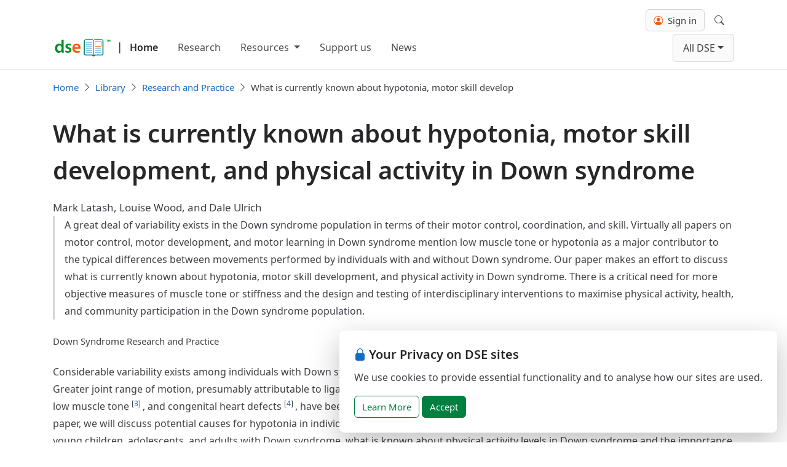

--- FILE ---
content_type: text/html; charset=utf-8
request_url: https://www.down-syndrome.org/en-gb/library/research-practice/online/2008/is-currently-known-hypotonia-motor-skill-development-physical-activity-down-syndrome/
body_size: 35302
content:


<!DOCTYPE html>
<html lang="en-GB">
<head prefix="og: https://ogp.me/ns# article: https://ogp.me/ns/article#">
    <meta charset="utf-8">
    <meta name="viewport" content="width=device-width, initial-scale=1, shrink-to-fit=no">
    <meta http-equiv="x-ua-compatible" content="ie=edge">

    <link rel="preconnect" href="https://cdn.down-syndrome.org">

    <link rel="canonical" href="https://www.down-syndrome.org/en-gb/library/research-practice/online/2008/is-currently-known-hypotonia-motor-skill-development-physical-activity-down-syndrome/" />

    

<link rel="preload" href="https://cdn.down-syndrome.org/fonts/noto-sans/v2.015/NotoSans-Regular.woff2" as="font" crossorigin="anonymous">
<link rel="preload" href="https://cdn.down-syndrome.org/fonts/noto-sans/v2.015/NotoSans-SemiBold.woff2" as="font" crossorigin="anonymous">



    <link rel="stylesheet" href="https://cdn.down-syndrome.org/webs/2026.1.20/dist/core/core.min.css" integrity="sha384-BTsSFN1Wgx9YYsb9y&#x2B;Yey8/aL3XUiAhOgZ5MppUWECYS9gl6WV5F3OlhPHtv&#x2B;32V" crossorigin="anonymous" />




    <link rel="stylesheet" href="https://cdn.down-syndrome.org/webs/2026.1.20/dist/dse/dse.min.css" integrity="sha384-zNsquISxWaUSciUCBhO4k25cHf/3GbIUxP2z1SYB4m1TlspJGMQp6TSqenJ6c1QX" crossorigin="anonymous" />









    

    

    
<title>What is currently known about hypotonia, motor skill development, and physical activity in Down syndrome</title>
<meta name="description" content="A great deal of variability exists in the Down syndrome population in terms of their motor control, coordination, and skill. Virtually all papers on motor control, motor development, and motor learning in Down syndrome mention low muscle tone or hypotonia as a major contributor to the typical differences between movements performed by individuals with and without Down syndrome. Our paper makes an effort to discuss what is currently known about hypotonia, motor skill development, and physical activity in Down syndrome. There is a critical need for more objective measures of muscle tone or stiffness and the design and testing of interdisciplinary interventions to maximise physical activity, health, and community participation in the Down syndrome population.">

    <link rel="schema.dcterms" href="http://purl.org/dc/terms">
            <meta name="author" content="Mark Latash; Louise Wood; Dale Ulrich">
            <meta name="dcterms.abstract" content="A great deal of variability exists in the Down syndrome population in terms of their motor control, coordination, and skill. Virtually all papers on motor control, motor development, and motor learning in Down syndrome mention low muscle tone or hypotonia as a major contributor to the typical differences between movements performed by individuals with and without Down syndrome. Our paper makes an effort to discuss what is currently known about hypotonia, motor skill development, and physical activity in Down syndrome. There is a critical need for more objective measures of muscle tone or stiffness and the design and testing of interdisciplinary interventions to maximise physical activity, health, and community participation in the Down syndrome population.">
            <meta name="dcterms.created" content="2008-11-12">
            <meta name="dcterms.creator" content="Mark Latash">
            <meta name="dcterms.creator" content="Louise Wood">
            <meta name="dcterms.creator" content="Dale Ulrich">
            <meta name="dcterms.description" content="A great deal of variability exists in the Down syndrome population in terms of their motor control, coordination, and skill. Virtually all papers on motor contr">
            <meta name="dcterms.identifier" content="https://dx.doi.org/10.3104/reviews.2074">
            <meta name="dcterms.issued" content="2008-11-12">
            <meta name="dcterms.language" content="en-GB">
            <meta name="dcterms.modified" content="2024-03-31">
            <meta name="dcterms.title" content="What is currently known about hypotonia, motor skill development, and physical activity in Down syndrome">
            <meta property="og:description" content="A great deal of variability exists in the Down syndrome population in terms of their motor control, coordination, and skill. Virtually all papers on motor contr">
            <meta property="og:locale" content="en_GB">
            <meta property="og:title" content="What is currently known about hypotonia, motor skill development, and physical activity in Down syndrome">
            <meta property="og:type" content="website">
    <link rel="alternate" hreflang="x-default" href="https://www.down-syndrome.org/en-gb/library/research-practice/online/2008/is-currently-known-hypotonia-motor-skill-development-physical-activity-down-syndrome">
        <link rel="alternate" hreflang="en-GB" href="https://www.down-syndrome.org/en-gb/library/research-practice/online/2008/is-currently-known-hypotonia-motor-skill-development-physical-activity-down-syndrome">
        <link rel="alternate" hreflang="en-US" href="https://www.down-syndrome.org/en-us/library/research-practice/online/2008/is-currently-known-hypotonia-motor-skill-development-physical-activity-down-syndrome">
        <link rel="alternate" hreflang="en-AU" href="https://www.down-syndrome.org/en-au/library/research-practice/online/2008/is-currently-known-hypotonia-motor-skill-development-physical-activity-down-syndrome">
        <link rel="alternate" hreflang="en-CA" href="https://www.down-syndrome.org/en-ca/library/research-practice/online/2008/is-currently-known-hypotonia-motor-skill-development-physical-activity-down-syndrome">
        <link rel="alternate" hreflang="en-IN" href="https://www.down-syndrome.org/en-in/library/research-practice/online/2008/is-currently-known-hypotonia-motor-skill-development-physical-activity-down-syndrome">
        <link rel="alternate" hreflang="en-IE" href="https://www.down-syndrome.org/en-ie/library/research-practice/online/2008/is-currently-known-hypotonia-motor-skill-development-physical-activity-down-syndrome">
        <link rel="alternate" hreflang="en-MY" href="https://www.down-syndrome.org/en-my/library/research-practice/online/2008/is-currently-known-hypotonia-motor-skill-development-physical-activity-down-syndrome">
        <link rel="alternate" hreflang="en-NZ" href="https://www.down-syndrome.org/en-nz/library/research-practice/online/2008/is-currently-known-hypotonia-motor-skill-development-physical-activity-down-syndrome">
        <link rel="alternate" hreflang="en-PH" href="https://www.down-syndrome.org/en-ph/library/research-practice/online/2008/is-currently-known-hypotonia-motor-skill-development-physical-activity-down-syndrome">
        <link rel="alternate" hreflang="en-SG" href="https://www.down-syndrome.org/en-sg/library/research-practice/online/2008/is-currently-known-hypotonia-motor-skill-development-physical-activity-down-syndrome">
        <link rel="alternate" hreflang="en-ZA" href="https://www.down-syndrome.org/en-za/library/research-practice/online/2008/is-currently-known-hypotonia-motor-skill-development-physical-activity-down-syndrome">
    <script type="application/ld&#x2B;json">
        {"@context":"https://schema.org","@type":"WebPage","name":"What is currently known about hypotonia, motor skill development, and physical activity in Down syndrome","description":"A great deal of variability exists in the Down syndrome population in terms of their motor control, coordination, and skill. Virtually all papers on motor control, motor development, and motor learning in Down syndrome mention low muscle tone or hypotonia as a major contributor to the typical differences between movements performed by individuals with and without Down syndrome. Our paper makes an effort to discuss what is currently known about hypotonia, motor skill development, and physical activity in Down syndrome. There is a critical need for more objective measures of muscle tone or stiffness and the design and testing of interdisciplinary interventions to maximise physical activity, health, and community participation in the Down syndrome population.","creator":[{"@type":"Person","name":"Mark Latash","familyName":"Latash","givenName":"Mark"},{"@type":"Person","name":"Louise Wood","familyName":"Wood","givenName":"Louise"},{"@type":"Person","name":"Dale Ulrich","familyName":"Ulrich","givenName":"Dale"}],"dateCreated":"2008-11-12T00:00:00+00:00","dateModified":"2024-03-31T11:41:17.3219732+00:00","datePublished":"2008-11-12T00:00:00+00:00","inLanguage":"en-GB","isAccessibleForFree":true,"isFamilyFriendly":true}
    </script>


    
    
        <script src="https://cdn.down-syndrome.org/webs/2026.1.20/dist/analytics/analytics.min.js" type="module" integrity="sha384-pJFdDGuxNkgjmZ7HNoHIK0a9hAphzWgbnqahccAw7R1&#x2B;QCEA0jbr7O5yIC&#x2B;2DH&#x2B;N" crossorigin="anonymous"></script>
    

        
        
            <script id="ai-init-script" data-ai-key="f12d27a5-6bf0-459b-a8e7-695c9f0ee07e" src="https://cdn.down-syndrome.org/webs/2026.1.20/dist/ai/ai.min.js" type="module" integrity="sha384-&#x2B;YQ&#x2B;ShjHgoVKPbYw2YtQ4aKHVCA/a3To6hXZ3TNaddeDfej81snaisRKHePEquhE" crossorigin="anonymous"></script>
        

    
<link rel="icon" href="/icons/favicon.svg" type="image/svg+xml">
<link rel="apple-touch-icon" href="/icons/apple-touch-icon.png" />
<link rel="manifest" href="/manifest.json" />


    

    

</head>

<body>

    
<div class="fixed-bottom d-flex justify-content-end p-0 px-md-3 mb-md-3" style="pointer-events: none;">
    <section id="cookie-consent" role="alert" aria-label="Cookie consent" class="bg-white rounded-3 mw-45rem p-4" style="display: none; box-shadow: 0 1rem 3rem rgba(0, 0, 0, 0.25); pointer-events: auto;">
        <h4 class="h5 mb-2"><i class="bi bi-lock-fill me-1 text-primary" aria-hidden="true"></i>Your Privacy on DSE sites</h4>
        <p>We use cookies to provide essential functionality and to analyse how our sites are used.</p>
        <a id="cookie-consent-learn-more-button" href="https://www.down-syndrome.org/en-gb/legal/cookies" class="btn btn-outline-success" title="Learn more about our use of cookies and how we protect your privacy">Learn More</a>
        <button id="cookie-consent-accept-button" type="button" class="btn btn-success" data-cookie-string="dse.consent=yes; expires=Mon, 25 Jan 2027 08:48:50 GMT; domain=down-syndrome.org; path=/; secure" data-cookie-name="dse.consent" title="Consent to our use of cookies">Accept</button>
    </section>
</div>


    



    
<header class="border-bottom py-1 py-lg-2" id="navbar-header">
    <nav class="navbar navbar-expand-lg">
        <div class="container">
            
                <div class="mt-auto h-100 me-3" style="margin-bottom: 2px">
                        <div class="d-flex align-items-end" style="--navbar-brand-color: var(--gray-800)">
                            <div class="py-1">
                                <a href="/en-gb/">
                                    <img class="img-fluid"
                                         style="max-height: 2rem; margin-left: 0; margin-bottom: 0.125rem; width: 96px"
                                         src="https://cdn.down-syndrome.org/img/logos/dse/1/dse-book.svg"
                                         title="DSE improves education for children with Down syndrome worldwide"
                                         alt="Down Syndrome Education logo"
                                         width="96"
                                         height="105"/>
                                </a>
                            </div>
                                <span class="py-2 fw-semibold fs-lg mx-1 mx-lg-2">|</span>
                                <a class="navbar-brand py-2 ps-lg-1 fs-md me-0 fw-semibold" href="/en-gb/">Home</a>
                        </div>
                </div>
            
            <button class="navbar-toggler border-0" type="button" data-bs-toggle="offcanvas" data-bs-target="#main-navbar-offcanvas" aria-controls="main-navbar-offcanvas" aria-expanded="false" aria-label="Toggle navigation">
                <span class="navbar-toggler-icon"></span>
            </button>
            <div class="offcanvas offcanvas-end" style="--offcanvas-border-width: 0px" id="main-navbar-offcanvas">
                <div class="offcanvas-header">
                    <h5 class="offcanvas-title"></h5>
                    <button type="button" class="btn-close" data-bs-dismiss="offcanvas" aria-label="Close"></button>
                </div>
                <div class="offcanvas-body d-flex flex-column flex-lg-column-reverse align-content-between align-content-lg-start gap-2">
                    <div class="d-flex flex-column flex-grow-1 justify-content-between flex-lg-row">
                        
                            <ul class="navbar-nav flex-grow-1 pe-3" style="nav-link-color: var(--gray-900); --nav-link-hover-color: var(--primary)">
                                    
    <li class="nav-item">
        <a class="nav-link" href="/en-gb/research/">Research</a>
    </li>

                                    
    <li class="nav-item dropdown">
        <button class="nav-link dropdown-toggle" data-bs-toggle="dropdown" aria-expanded="false">
            Resources
        </button>
        <ul class="dropdown-menu">
                <li>
                    <a class="dropdown-item" href="/en-gb/resources/see-and-learn/">See and Learn</a>
                </li>
                <li>
                    <a class="dropdown-item" href="/en-gb/resources/reading-language-intervention/">Reading and Language Intervention (RLI)</a>
                </li>
                <li>
                    <a class="dropdown-item" href="/en-gb/resources/training-courses/">Training Courses</a>
                </li>
        </ul>
    </li>

                                    
    <li class="nav-item">
        <a class="nav-link" href="/en-gb/giving/">Support us</a>
    </li>

                                    
    <li class="nav-item">
        <a class="nav-link" href="/en-gb/news/">News</a>
    </li>

                            </ul>
                            <ul class="navbar-nav justify-content-end" style="nav-link-color: var(--gray-900); --nav-link-hover-color: var(--primary)">
                                    <div class="d-none d-lg-block">
                                        <li class="nav-item dropdown site-dropdown-item">
                                            <button data-bs-toggle="dropdown" class="nav-link dropdown-toggle site-dropdown-toggler">All DSE</button>
                                            <ul class="dropdown-menu site-dropdown">
                                                <div class="container">
                                                    <ul class="site-dropdown-grid list-unstyled shadow-lg">
                                                            <li class="site-dropdown-item ">
                                                                <a class="site-dropdown-link" href="https://www.down-syndrome.org/" aria-disabled="False">
                                                                    <img alt="DSE Online logo" class="site-dropdown-link-icon" src="https://cdn.down-syndrome.org/img/logos/202404/dse-icon.svg"/>
                                                                    <h4 class="fs-md fw-medium">
                                                                        DSE Online
                                                                    </h4>
                                                                    <p>Visit our main web site for an overview of our research, information and support services.</p>
                                                                </a>
                                                            </li>
                                                            <li class="site-dropdown-item ">
                                                                <a class="site-dropdown-link" href="https://portal.readinglanguage.app/" aria-disabled="False">
                                                                    <img alt="RLI Online logo" class="site-dropdown-link-icon" src="https://cdn.down-syndrome.org/img/logos/202404/dse-icon-rli.svg"/>
                                                                    <h4 class="fs-md fw-medium">
                                                                        RLI Online
                                                                    </h4>
                                                                    <p>Access the handbook, videos and resources that support implementing the Reading and Language Intervention for Children with Down Syndrome (RLI).</p>
                                                                </a>
                                                            </li>
                                                            <li class="site-dropdown-item ">
                                                                <a class="site-dropdown-link" href="https://www.seeandlearn.org/" aria-disabled="False">
                                                                    <img alt="See and Learn Online logo" class="site-dropdown-link-icon" src="https://cdn.down-syndrome.org/img/logos/202404/seeandlearn-icon.svg"/>
                                                                    <h4 class="fs-md fw-medium">
                                                                        See and Learn Online
                                                                    </h4>
                                                                    <p>See and Learn offers evidence-based activities, guidance and support to help young children with Down syndrome improve their speech, language, reading and numeracy skills.</p>
                                                                </a>
                                                            </li>
                                                            <li class="site-dropdown-item ">
                                                                <a class="site-dropdown-link" href="https://subscriptions.dseonline.app/" aria-disabled="False">
                                                                    <img alt="DSE Subscriptions logo" class="site-dropdown-link-icon" src="https://cdn.down-syndrome.org/img/logos/202404/dse-icon-subscriptions.svg"/>
                                                                    <h4 class="fs-md fw-medium">
                                                                        DSE Subscriptions
                                                                    </h4>
                                                                    <p>Order subscriptions to online training courses and other services.</p>
                                                                </a>
                                                            </li>
                                                            <li class="site-dropdown-item ">
                                                                <a class="site-dropdown-link" href="https://giving.down-syndrome.org/" aria-disabled="False">
                                                                    <img alt="DSE Giving logo" class="site-dropdown-link-icon" src="https://cdn.down-syndrome.org/img/logos/202404/dse-icon-giving.svg"/>
                                                                    <h4 class="fs-md fw-medium">
                                                                        DSE Giving
                                                                    </h4>
                                                                    <p>Donate to support our work.</p>
                                                                </a>
                                                            </li>
                                                            <li class="site-dropdown-item ">
                                                                <a class="site-dropdown-link" href="https://store.down-syndrome.org/" aria-disabled="False">
                                                                    <img alt="DSE Store logo" class="site-dropdown-link-icon" src="https://cdn.down-syndrome.org/img/logos/202404/dse-icon-store.svg"/>
                                                                    <h4 class="fs-md fw-medium">
                                                                        DSE Store
                                                                    </h4>
                                                                    <p>Visit our store to order See and Learn teaching materials and the RLI handbook.</p>
                                                                </a>
                                                            </li>
                                                            <li class="site-dropdown-item ">
                                                                <a class="site-dropdown-link" href="https://learning.down-syndrome.org/" aria-disabled="False">
                                                                    <img alt="DSE Learning Centre logo" class="site-dropdown-link-icon" src="https://cdn.down-syndrome.org/img/logos/202404/dse-icon-learning-center.svg"/>
                                                                    <h4 class="fs-md fw-medium">
                                                                        DSE Learning Centre
                                                                    </h4>
                                                                    <p>Visit the DSE Learning Centre to access online courses.</p>
                                                                </a>
                                                            </li>
                                                            <li class="site-dropdown-item ">
                                                                <a class="site-dropdown-link" href="https://community.down-syndrome.org/" aria-disabled="False">
                                                                    <img alt="DSE Community logo" class="site-dropdown-link-icon" src="https://cdn.down-syndrome.org/img/logos/202404/dse-icon-community.svg"/>
                                                                    <h4 class="fs-md fw-medium">
                                                                        DSE Community
                                                                    </h4>
                                                                    <p>Connect with families and professionals from around the world for support and guidance, or just for a chat.</p>
                                                                </a>
                                                            </li>
                                                    </ul>
                                                </div>
                                            </ul>
                                        </li>
                                    </div>
                                    <div class="d-lg-none">
                                        <li class="nav-item">
                                            <button class="btn site-dropdown-toggler" type="button" id="group-sites-offcanvas-open" aria-controls="group-links-offcanvas">All DSE</button>
                                        </li>
                                    </div>
                            </ul>
                        
                    </div>
                    <ul class="navbar-nav d-lg-flex justify-content-end gap-lg-3" style="nav-link-color: var(--gray-900); --nav-link-hover-color: var(--primary)">
                            <div class="d-none d-lg-flex align-items-center">
                                

<div id="client-panel" class="client-panel d-flex flex-column justify-content-center">
        <form id="client-account-signin-form" class="form-inline" method="get" action="/auth/clients/sign-in/">
			<input hidden name="redirect_uri" value="/en-gb/library/research-practice/online/2008/is-currently-known-hypotonia-motor-skill-development-physical-activity-down-syndrome/" />
            <button id="client-account-sign-in-btn" type="submit" class="btn btn-clients" title="Sign in with your DSE Client ID"><i class="bi bi-person-circle me-1" style="color:#f55a05"></i> Sign in</button>
        </form>
</div>


                            </div>
                            <div class="d-lg-none">
                                
    <li class="nav-item">
        <form id="client-account-signin-form-mobile" method="get" action="/auth/clients/sign-in/?redirect_url=https%3A%2F%2Fwww.down-syndrome.org%2Fen-gb%2Flibrary%2Fresearch-practice%2Fonline%2F2008%2Fis-currently-known-hypotonia-motor-skill-development-physical-activity-down-syndrome%2F">
            <button id="client-account-sign-in-btn-mobile" type="submit" class="nav-link" title="Sign in with your DSE Client ID">
                <i class="bi bi-person-circle me-2 text-black"></i>Sign in
            </button>
        </form>
    </li>


                            </div>
                            <div class="d-none d-lg-block">
                                
<li class="nav-item">
    <div class="d-grid justify-content-center align-items-center">
        <button
            class="nav-link"
            id="navigation-bar-search-modal-button"
            data-bs-toggle="modal"
            data-bs-target="#navigation-bar-search-modal">
            <i class="bi-search"></i>
            <span class="visually-hidden">Search</span>
        </button>
    </div>
</li>

                            </div>
                            <div class="d-lg-none">
                                
<li class="nav-item">
    <button
        class="nav-link"
        id="navigation-bar-search-modal-button"
        data-bs-toggle="modal"
        data-bs-target="#navigation-bar-search-modal">
        <i class="bi-search me-2"></i>
        Search
    </button>
</li>

                            </div>
                    </ul>
                </div>
            </div>
        </div>
    </nav>
</header>

    <div class="offcanvas offcanvas-end" tabindex="-1" id="group-sites-offcanvas" aria-labelledby="group-links-offcanvas-label">
        <div class="offcanvas-header justify-content-around">
            <div>
                <h5 class="offcanvas-title" id="group-sites-offcanvas-label">All DSE</h5>
                <p>Quick links to our other sites.</p>
            </div>
            <button type="button" class="btn" id="group-sites-offcanvas-dismiss" aria-label="Back"><i class="bi bi-chevron-left me-2"></i>Back</button>
        </div>
        <div class="offcanvas-body">
            <ul class="list-unstyled">
                    <li class="site-dropdown-item ">
                        <a class="site-dropdown-link" href="https://www.down-syndrome.org/" aria-disabled="False">
                            <img alt="DSE Online logo" class="site-dropdown-link-icon" src="https://cdn.down-syndrome.org/img/logos/202404/dse-icon.svg"/>
                            <h4 class="fs-md fw-medium">
                                DSE Online
                            </h4>
                            <p>Visit our main web site for an overview of our research, information and support services.</p>
                        </a>
                    </li>
                    <li class="site-dropdown-item ">
                        <a class="site-dropdown-link" href="https://portal.readinglanguage.app/" aria-disabled="False">
                            <img alt="RLI Online logo" class="site-dropdown-link-icon" src="https://cdn.down-syndrome.org/img/logos/202404/dse-icon-rli.svg"/>
                            <h4 class="fs-md fw-medium">
                                RLI Online
                            </h4>
                            <p>Access the handbook, videos and resources that support implementing the Reading and Language Intervention for Children with Down Syndrome (RLI).</p>
                        </a>
                    </li>
                    <li class="site-dropdown-item ">
                        <a class="site-dropdown-link" href="https://www.seeandlearn.org/" aria-disabled="False">
                            <img alt="See and Learn Online logo" class="site-dropdown-link-icon" src="https://cdn.down-syndrome.org/img/logos/202404/seeandlearn-icon.svg"/>
                            <h4 class="fs-md fw-medium">
                                See and Learn Online
                            </h4>
                            <p>See and Learn offers evidence-based activities, guidance and support to help young children with Down syndrome improve their speech, language, reading and numeracy skills.</p>
                        </a>
                    </li>
                    <li class="site-dropdown-item ">
                        <a class="site-dropdown-link" href="https://subscriptions.dseonline.app/" aria-disabled="False">
                            <img alt="DSE Subscriptions logo" class="site-dropdown-link-icon" src="https://cdn.down-syndrome.org/img/logos/202404/dse-icon-subscriptions.svg"/>
                            <h4 class="fs-md fw-medium">
                                DSE Subscriptions
                            </h4>
                            <p>Order subscriptions to online training courses and other services.</p>
                        </a>
                    </li>
                    <li class="site-dropdown-item ">
                        <a class="site-dropdown-link" href="https://giving.down-syndrome.org/" aria-disabled="False">
                            <img alt="DSE Giving logo" class="site-dropdown-link-icon" src="https://cdn.down-syndrome.org/img/logos/202404/dse-icon-giving.svg"/>
                            <h4 class="fs-md fw-medium">
                                DSE Giving
                            </h4>
                            <p>Donate to support our work.</p>
                        </a>
                    </li>
                    <li class="site-dropdown-item ">
                        <a class="site-dropdown-link" href="https://store.down-syndrome.org/" aria-disabled="False">
                            <img alt="DSE Store logo" class="site-dropdown-link-icon" src="https://cdn.down-syndrome.org/img/logos/202404/dse-icon-store.svg"/>
                            <h4 class="fs-md fw-medium">
                                DSE Store
                            </h4>
                            <p>Visit our store to order See and Learn teaching materials and the RLI handbook.</p>
                        </a>
                    </li>
                    <li class="site-dropdown-item ">
                        <a class="site-dropdown-link" href="https://learning.down-syndrome.org/" aria-disabled="False">
                            <img alt="DSE Learning Centre logo" class="site-dropdown-link-icon" src="https://cdn.down-syndrome.org/img/logos/202404/dse-icon-learning-center.svg"/>
                            <h4 class="fs-md fw-medium">
                                DSE Learning Centre
                            </h4>
                            <p>Visit the DSE Learning Centre to access online courses.</p>
                        </a>
                    </li>
                    <li class="site-dropdown-item ">
                        <a class="site-dropdown-link" href="https://community.down-syndrome.org/" aria-disabled="False">
                            <img alt="DSE Community logo" class="site-dropdown-link-icon" src="https://cdn.down-syndrome.org/img/logos/202404/dse-icon-community.svg"/>
                            <h4 class="fs-md fw-medium">
                                DSE Community
                            </h4>
                            <p>Connect with families and professionals from around the world for support and guidance, or just for a chat.</p>
                        </a>
                    </li>
            </ul>
        </div>
    </div>


    <div id="content-banner">
        
    </div>

        
            
    <div id="breadcrumbs" class="breadcrumbs-container">
        <div class="container">
            <nav id="site-breadcrumbs-nav" aria-label="breadcrumb">
                <ol class="breadcrumb">
                            <li class="breadcrumb-item">
                                <a href="/en-gb/" title="Home">Home</a>
                            </li>
                            <li class="breadcrumb-item">
                                <a href="/en-gb/library/" title="Library">Library</a>
                            </li>
                            <li class="breadcrumb-item">
                                <a href="/en-gb/library/research-practice/" title="Research and Practice">Research and Practice</a>
                            </li>
                            <li class="breadcrumb-item active" aria-current="page">What is currently known about hypotonia, motor skill develop</li>
                </ol>
            </nav>
        </div>
    </div>
        <script type="application/ld&#x2B;json">
            {"@context":"https://schema.org","@type":"BreadcrumbList","itemListElement":[{"@type":"ListItem","name":"Home","item":{"@type":"Thing","@id":"en-gb","name":"Home","url":"en-gb"},"position":1},{"@type":"ListItem","name":"Library","item":{"@type":"Thing","@id":"en-gb/library","name":"Library","url":"en-gb/library"},"position":2},{"@type":"ListItem","name":"Research and Practice","item":{"@type":"Thing","@id":"en-gb/library/research-practice","name":"Research and Practice","url":"en-gb/library/research-practice"},"position":3},{"@type":"ListItem","name":"What is currently known about hypotonia, motor skill develop","item":{"@type":"Thing","@id":"en-gb/library/research-practice/online/2008/is-currently-known-hypotonia-motor-skill-development-physical-activity-down-syndrome","name":"What is currently known about hypotonia, motor skill develop","url":"en-gb/library/research-practice/online/2008/is-currently-known-hypotonia-motor-skill-development-physical-activity-down-syndrome"},"position":4}]}
        </script>

        

    <div id="content">
        
<main id="content-main" class="container py-4" data-content-layout="">
    <h1 class=article-title>What is currently known about hypotonia, motor skill development, and physical activity in Down syndrome</h1> <p class=article-authors>Mark Latash, Louise Wood, and Dale Ulrich</p> <p class=article-abstract> A great deal of variability exists in the Down syndrome population in terms of their motor control, coordination, and skill. Virtually all papers on motor control, motor development, and motor learning in Down syndrome mention low muscle tone or hypotonia as a major contributor to the typical differences between movements performed by individuals with and without Down syndrome. Our paper makes an effort to discuss what is currently known about hypotonia, motor skill development, and physical activity in Down syndrome. There is a critical need for more objective measures of muscle tone or stiffness and the design and testing of interdisciplinary interventions to maximise physical activity, health, and community participation in the Down syndrome population. </p> <p class=article-source-ref>Down Syndrome Research and Practice</p> <p> Considerable variability exists among individuals with Down syndrome with regard to the degree of disability and the specific features affected. Greater joint range of motion, presumably attributable to ligamentous laxity <sup> [<a href=#Livingstone1986>1</a>] </sup>, delayed development of postural reactions and myelination <sup> [<a href=#Haley1987>2</a>] </sup>, low muscle tone <sup> [<a href=#Morris1982>3</a>] </sup>, and congenital heart defects <sup> [<a href=#Spicer1984>4</a>] </sup>, have been hypothesised as major contributors to delayed motor skill development. In this paper, we will discuss potential causes for hypotonia in individuals with Down syndrome, why the development of motor skills are important in young children, adolescents, and adults with Down syndrome, what is known about physical activity levels in Down syndrome and the importance to health and movement skill development. Persons interested in a good overview of what is generally known about motor development and Down syndrome are encouraged to access the work by Sacks and Buckley, Palisano et al., Jobling and Mon-Williams, Block, and Henderson <sup> [<a href=#Sacks2003>5-9</a>] </sup>. </p> <h2>Potential causes for hypotonia in Down syndrome</h2> <p> Virtually all papers on motor control, motor development, and motor learning in Down syndrome mention <em>low muscle tone</em> or <em>hypotonia</em> as a major contributor to the typical differences between movements performed by persons with and without Down syndrome <sup> [<a href=#Morris1982>3</a>, <a href=#Henderson1985>9-12</a>] </sup>. <em>Muscle tone</em> is a frequently used clinical term that has no clear definition, no unambiguous interpretation in terms of possible mechanisms, and no universally accepted method of measurement <sup> [<a href=#Morris1982>3</a>, <a href=#Lacquaniti1990>13,14</a>] </sup>. This situation has introduced a lot of confusion into the literature; for persons with Down syndrome it was summarised by Greg Anson: </p> <blockquote> <em> "In sum, the role of hypotonia in accounting for movement disorders in individuals with Down syndrome can no longer be considered a default explanation when all alternatives fail </em> <sup> [<a href=#Anson1992>15</a>: p.392] </sup> ". </blockquote> <p> Nevertheless, it is impossible to ignore the fact that there is a phenomenon or a complex of phenomena that allow practitioners to distinguish a person with 'normal tone' from a person with 'high tone' (for example, in spasticity, reviewed in Katz and Rymer <sup> [<a href=#Katz1989>16</a>] </sup>), and from a person with 'low tone' (for example, in Down syndrome, for a review see ref 12). The purpose of this paper is not to argue about the terminology but to try to understand what mechanisms could bring about a subjective perception in an examiner that leads to claiming <em>hypotonia</em> in persons with Down syndrome. We believe that a good first step would be to introduce an operational definition of 'hypotonia' that follows the most common practice of its assessment. There are other methods of measuring 'tone', for example studies of tissue deformation to a light pressing or pinching <sup> [<a href=#Morris1982>3</a>, <a href=#Rarick1976>17</a>] </sup> and of joint mechanical reactions to random perturbations <sup> [<a href=#Lacquaniti1990>13</a>] </sup>. However, to avoid confusion, let us accept the one that seems to be most commonly used: </p> <p> <em> An examiner moves a joint of a person smoothly and slowly, while the person is instructed to relax and not to resist the motion. The examiner compares the feeling of resistance to his or her 'internal gauge' based on previous experience - what he or she associates with being 'normal' - and lower than expected resistance is called 'hypotonia'. </em> </p> <p> This operational definition, although suboptimal (since it relies on a subjective feeling of the examiner), allows to identify a few potential contributors to <em>muscle tone</em>. These contributors reflect a number of factors that may affect the resistance an examiner feels when he or she tries to move a limb segment of another person. </p> <h3>1) Viscoelastic properties of tendons and ligaments and inertia of body segments</h3> <p> Assuming that a person is relaxed completely, and during the examination muscle activation levels show no deviations from zero, joint resistance will be defined primarily by the mechanics of peripheral tissues. In a first approximation, resistance to an external motion gets contribution from inertia, elasticity (resistance to stretch), and damping (resistance to velocity). In particular, human tendons and ligaments provide for a non-linear viscoelastic behaviour of passive joints, while relaxed muscle fibres show relatively low resistance to stretch <sup> [<a href=#Arndt1976>18,19</a>] </sup>. If joint motion is performed quickly, the inertial resistance also cannot be ignored. </p> <p> The following factors can potentially lead to lower resistance to externally applied motion in persons with Down syndrome. Laxity of ligaments, lower inertia of the body segments (in particular, they are shorter), and more compliant tendons. The first two factors may be viewed as well-documented <sup> [<a href=#Ulrich1993>20,21</a>] </sup>. The shorter limbs of persons with Down syndrome allow to expect significantly smaller moment of inertia. In fact, a 20% shorter limb segment (assuming proportional scaling of all its dimensions) provides less than half of the inertial resistance to motion given the same angular acceleration. </p> <h3>2) Ability to relax muscles crossing the joint</h3> <p> This ability cannot be taken for granted. In some cases, such as spasticity, people cannot relax muscles at certain joint configurations, while under emotional stress, or when their body parts move (reviewed in Dietz <sup> [<a href=#Dietz2000>22</a>] </sup>). Even a typical, healthy person may need explanation and time to be able to relax when his/her limb segments are manipulated by another person. It is common knowledge that some people are able to relax 'completely' during massage or other manipulations while others cannot or, at least, require reminders and time to relax. </p> <p> It is theoretically possible that persons with Down syndrome can relax quicker and more completely than persons without Down syndrome. If so, this contributor to <em>hypotonia</em> reflects their BETTER control of muscles! Unfortunately, recording minimal muscle activation during incomplete relaxation is very difficult. However, this is not impossible, and we would not be surprised if residual muscle activation levels prove to be higher in persons without Down syndrome as compared to those with Down syndrome. </p> <p> Typically, researchers assume that participants in experimental studies and clinical examinations do not react voluntarily unless they are instructed to do so. However, persons without Down syndrome may show a creeping change in their 'relaxed' muscles towards higher activation (or closer to the threshold of activation) with joint motion, particularly if the test lasts for some time. Persons with Down syndrome typically show less initiative and may be more compliant with the instruction to relax and stay relaxed over the examination time. </p> <h3>3) Ability to avoid or minimise involuntary muscle activation during joint motion</h3> <p> We assume that the motion produced by the examiner is smooth and not very fast. As such, it is not expected to produce monosynaptic reflexes or long-latency pre-programmed reactions (also known as M <sub>2-3</sub>, reviewed in Chan and Kearney <sup> [<a href=#Chan1982>23</a>] </sup>; McKinley et al. <sup> [<a href=#McKinley1983>24</a>] </sup>) in the stretched muscles. Involuntary muscle activation during not very quick joint motion can be seen if the threshold for muscle activation is reached during the motion (<a href=#Figure1>Figure 1</a>). Muscles with zero activation can be deeply relaxed (their activation threshold is very far, possibly beyond the anatomical range of joint motion) or superficially relaxed (their activation threshold is close and can be easily reached if the muscle is stretched). Note that a similar explanation has been offered for involuntary muscle activation in spasticity <sup> [<a href=#Levin1994>25,26</a>] </sup>. If joint motion leads to muscle activation, the viscoelastic properties of muscle fibres take over the contribution of the tendons and ligaments to joint resistance to motion and define this resistance <sup> [<a href=#Hoffer1981>27,28,29</a>] </sup>. </p> <div class=article-figure style="width: 410px"> <img src=https://cdn.down-syndrome.org/library/a/reviews-2074-reviews-2074-fig2-200w.png width=300 height=206> <h2> <a id=Figure1>Figure 1</a> | <strong>Two force-length dependences are shown on the force-length (F-L) plane.</strong> In the initial position (the black dot), muscle length is shorter than the threshold for muscle activation corresponding to either curve. The muscle is completely relaxed. A passive motion stretching the muscle (the arrow) may lead to different levels of muscle activation and different active muscle forces depending on the actual location of the force-length muscle relation. Curve-1 corresponds to a "less relaxed" muscle as compared to curve-2. </h2> </div> <p> These considerations allow us to offer the following hypothesis: Persons without Down syndrome typically are ready to produce corrective actions in situations of unexpected events in the environment. Hence, even when they seemingly relax muscles completely (there is no visible electrical muscle activity), muscle activation thresholds are never too far and can be easily reached with passive joint motion (as illustrated by curve-1 in <a href=#Figure1>Figure 1</a>). Persons with Down syndrome are known for their slower reactions to virtually any stimuli. This may be partly due to their deeper relaxation, such that it takes more time to bring muscles to activation thresholds (illustrated by curve-2 in <a href=#Figure1>Figure 1</a>). The deeper relaxation is reflected in smaller active muscle force (and smaller muscle activation) during passive joint motion (compare the final points P1 and P2 in <a href=#Figure1>Figure 1</a>) and, respectively, to lower resistance to joint motion. </p> <h3>4) Effects of reactive muscle activation on joint resistance to passive motion</h3> <p> There are two basic types of muscle reaction to joint motion, reciprocal and co-activation. The reciprocal pattern leads to activation of the stretched muscle without activating the shortened one. <a href=#Figure2>Figure 2A</a> illustrates muscle torque-angle characteristics for a pair of muscles opposing each other (an agonist-antagonist pair). Note that the antagonist muscle produces negative torque. Both muscles are relaxed in the initial joint position, that is the active torque produced by each muscle is zero. If in response to joint motion the characteristics move in the same direction (reciprocal shift, see ref <a href=#Feldman1986>30</a>) to counteract the imposed action, the stretched muscle becomes likely to show non-zero activation, while the shortened muscle remains quiescent. An alternative, co-activation pattern is illustrated in <a href=#Figure2>Figure 2B</a>. Joint motion leads to shifts of the two torque-angle characteristics in opposite directions such that both muscles may be expected to show a non-zero activation level. Note that if one assumes similar magnitudes of the shifts of the characteristics, the net resistance in the case of the reciprocal pattern (net torque, T <sub>NET</sub>) is expected to be higher than in the co-activation case. </p> <div class=article-figure style="width: 310px"> <p> <img src=https://cdn.down-syndrome.org/library/a/reviews-2074-reviews-2074-fig2-300w.png width=300 height=337> </p> <h2> <a id=Figure2>Figure 2</a> | <strong> Originally, both muscles acting at a joint are relaxed (black dot). In response to passive motion, in panel A the muscle torque-angle curves shift in the same angular direction (recipricol shift). In panel B, the two curves shift in opposite directions (co-activation shift). As a result, the net active joint torque is higher in A than in B (open circles). </strong> </h2> </div> <p> Persons with Down syndrome are known to show co-activation patterns in many tests where persons without Down syndrome show reciprocal patterns. Such patterns have been shown during voluntary movements, during anticipatory postural adjustments, and during reactions to perturbations of limb joints and of vertical posture <sup> [<a href=#Shumway-Cook1985>31,32,33</a>] </sup>. <a href=#Figure2>Figure 2</a> suggests that reciprocal activation of the agonist-antagonist muscle pair is expected to create a larger resistance to motion as compared to that produced by a co-activation pattern. So, somewhat counter-intuitively, preference for co-activation patterns in Down syndrome may be a contributor to hypotonia! </p> <p> Another factor that may distinguish between persons with and without Down syndrome is the slope of the relation between muscle length and active muscle force. However, available data suggest that the slope of muscle and joint characteristics is not changed in persons with Down syndrome <sup> [<a href=#Latash1993>34,35</a>] </sup>. This conclusion is also supported by a study of postural responses to unexpected platform displacements, which led the authors to conclude that Down syndrome is associated with a basically intact segmental spinal apparatus <sup> [<a href=#Shumway-Cook1985>31</a>] </sup>. </p> <h2>Consideration of potential contributors to muscle tone during clinical assessment</h2> <p> The preceding discussion of potential contributors to muscle tone during passive limb movements suggest several limitations of previous research which has largely relied on the subjective assessment of resistance to an external motion, including failure to: </p> <p>i) document joint range of motion and the velocity of limb movement. This neglects the rate and deformation dependency of muscle and connective tissue responses,</p> <p> ii) standardise the position of force application/resistance measurement in relation to limb segment length or the use of anthropometric measurements to aid interpretation of resistance measures, </p> <p>iii) use EMG to monitor involuntary muscle activation or level of voluntary reciprocal/co-activation.</p> <p> In addition, ratings of tonus may be influenced by perception of muscle strength and joint range of motion. Sanger noted that muscle weakness may coexist with hypotonia <sup> [<a href=#Sanger2003>36</a>] </sup> - but muscle weakness may be the biggest contributor to the observed patterns of everyday movements. Unsurprisingly therefore, typical subjective clinical assessments demonstrate poor ability to discriminate tone at the lower ends of the scale <sup> [<a href=#Pandyan2003>37</a>] </sup>, weak inter-observer agreement and inconsistencies in the characterisation of tone in infants <sup> [<a href=#Prechtl2001>14</a>] </sup>. Reliable, objective methods are required to substantiate hypotonia in Down syndrome and to subsequently examine the relation between tone and motor development. It is also proposed that definitions of hypotonia differentiate between passive properties of a joint (inertia and viscoelastic soft tissue properties), intrinsic muscle activation/co-ordination patterns and involuntary muscle activation <sup> [<a href=#Hunter1982>38</a>] </sup>. This will aid the understanding of the neurophysiological basis of hypotonia. </p> <h2>Assessment of musculotendinous properties</h2> <p> The ability to assess and compare connective tissue properties of individuals with and without Down syndrome will enable further insight into key determinants of motor development. It may also enable the development of more sensitive methods of clinical assessment. Relatively little is known about the development of muscle elastic development with age and maturation in typically developing children <sup> [<a href=#Lambertz2003>39</a>] </sup>. This may reflect the relatively recent development of methods allowing noninvasive in vivo measurements. </p> <p> To develop a more objective measure of 'hypotonia' in children with Down syndrome, it is useful to revisit our initial definition regarding current clinical assessment: An examiner moves a joint of a person smoothly and slowly, while the person is instructed to relax and not to resist the motion. The examiner compares the feeling of resistance to his or her 'internal gauge' based on previous experience - what he or she associated with being 'normal' - and lower than expected resistance is called 'hypotonia'. This reflects the perception of 'passive resistance to motion' - resistance observed when the relaxed musculotendinous structures are stretched throughout a specified joint range of motion. It may be considered to represent a simplified measure of 'stiffness' which is the ratio of stress (force per unit cross-sectional area of the material) to strain (change in length relative to original length) - characterising the deformation of a material under load. Due to the difficulty of measuring the cross-sectional area and fibre length of biological tissues in vivo, the ratio of the force or torque resisting motion to joint angular displacement (assessed using dynamometry and EMG) can be used as a simpler representation of stiffness <sup> [<a href=#Stefanyshyn1998>40</a>] </sup>. </p> <p> Considering the factors that are known to influence muscle tone/stiffness (inertia and viscoelastic soft tissue properties, intrinsic muscle activation/co-ordination patterns and involuntary activation, the examination of stiffness in infants is complicated by ethical issues and subject compliance. Maximal muscle actions cannot be electrically evoked prior to perturbation of the joint to separate the contribution from reflexive and non-reflexive stiffness components. Neither can the infants be instructed to voluntarily maintain a fixed torque during perturbation. Therefore, as a start point, it may be prudent to objectively examine the passive stiffness of muscle groups (confirmed by EMG) during joint movement. Eliminating intrinsic muscle and reflex activation contributions, the objective measurement of passive resistance to motion will allow muscle and connective tissue material properties during stretch to be examined. As previously stated this would require the degree and velocity of stretch to be controlled. Surprisingly this does not appear to have been studied in children with Down syndrome, even though protocols for assessing passive resistance to motion have been described in the literature <sup> [<a href=#Lamontagne1997>41,42,43</a>] </sup>. </p> <p> An extension of the objective assessment of passive resistance to motion in children would be to estimate muscle/tendon cross-sectional area and fibre length data in vivo to allow more reliable stiffness values to be derived. Techniques for assessing contractile and/or tendon length and muscle cross-sectional area in vivo include: sonomicrometry, magnetic resonance imaging (real-time and cine phase contrast), X-ray scanning and ultrasound <sup> [<a href=#Loram2006>44</a>] </sup>. Of these methods, ultrasound has gained popularity due to being non-invasive, more affordable, portable and may be less time consuming <sup> [<a href=#Juul-Kristensen2000>45</a>] </sup>; its ability to be used during passive resistance to motion assessment (measurements are not constrained to the confines of a scanner), and due to improvements in musculotendinous visualisation and tracking <sup> [<a href=#Loram2006>44</a>] </sup>. Therefore in addition to passive resistance to motion tests, the measurement of musculotendinous properties and response to stretch would aid the interpretation of variation within and between individuals (since differences in muscle/tendon cross-sectional area and elongation during stretch can be considered). These analyses will enable 'hypotonia' to be examined more reliably, and quantitative data will assist examination of links to motor performance making intervention strategies more reasonable to test. </p> <h2>Tone and motor skill performance</h2> <p> Muscle structural properties and neural activation influence the development of mature postural reactions and movement performance <sup> [<a href=#Haley1987>2</a>, <a href=#Bobath1971>46,47</a>] </sup>. A critical level of musculotendinous stiffness/tone is necessary for contractile forces to be transmitted to the skeleton <sup> [<a href=#Finni2003>48</a>] </sup>. The rate of force or torque development (indicative of the ability to perform explosive muscle actions) has also been correlated with in vivo estimates of connective tissue stiffness <sup> [<a href=#Bojsen-M%C3%B8ller2005>47</a>] </sup>. Despite this research, further studies are required to examine the role of tone/stiffness in the motor development of children with Down syndrome. Aside from the consideration of how to objectively assess muscle tone, methods of assessing skill performance should also be briefly evaluated. </p> <p> The walking development of infants with Down syndrome has frequently been compared to typically developing infants to aid understanding of motor delay. Sutherland et al. identified five determinants of mature gait: duration of single limb stance, walking velocity, cadence, step length and ratio of pelvic span to ankle spread <sup> [<a href=#Rast1985>50</a>] </sup>. Step length/limb length was also suggested to be an important marker of neuromuscular maturation. Several kinematic differences between individuals with and without Down syndrome have been noted which may contribute to the delayed development of walking in children with Down syndrome. Rast and Harris noted less ability to control anti-gravity movements of the lower extremity and difficulties in adjusting head position in space in individuals with Down syndome <sup> [<a href=#Rast1985>50</a>] </sup>. Pelvic and hip instability, particularly excessive degrees of thigh abduction have also been documented <sup> [<a href=#Ulrich1995>51</a>] </sup>. This may limit stepping ability, since the position of the hip is important for load reduction at the end of stance and for swing initiation <sup> [<a href=#Pang2000>52</a>] </sup>. Also reduced plantarflexion moment of force and power generation in 8-36 year old individuals with Down syndrome have been found suggesting 'hypofunctioning' of the ankle <sup> [<a href=#Cioni2001>53</a>] </sup>. This would limit step length and possibly lead to a relative prolongation of the stance phase of the gait cycle. These kinematic and kinetic differences may suggest deficits in the strength and postural control (which may or may not be influenced by muscle tone) required for the demonstration of mature gait patterns. </p> <p> It is important to emphasise that few studies have actually quantified (using biomechanical analyses), limb kinematics and/or kinetics during walking development in Down syndrome. Typically developing children demonstrate a wider base of support, reduced stride length and average walking speed, a relatively flat-footed foot contact, minimal knee flexion during the stance phase, externally rotated lower limbs during the swing phase and a lack or reciprocal arm swing compared to adult gait patterns <sup> [<a href=#Whittle1996>54</a>] </sup>. However Ganley and Powers recently noted that the actual differences between child and adult gait, and the age at which children achieve a mature adult-like gait are yet to be described <sup> [<a href=#Ganley2005>55</a>] </sup>. This may reflect failure to consider factors controlling the acquisition of gait (and therefore intra-/inter-individual variability) during data analysis. Thus comparison of the development of gait in children with Down syndrome to 'typically' developing children is difficult. Anthropometric characteristics (body size, limb proportions) may contribute to the explanation of gait variation in children and adults. Ganley and Powers compared gait sagittal plane kinematics and kinetics of 7 year old (typically developing) children to adults using age-specific anthropometric data (collected using dual X-ray absorptiometry) <sup> [<a href=#Ganley2005>55</a>] </sup>. Joint kinematics did not significantly differ at the hip, knee or ankle between the children or adults, however peak plantarflexor moments of force and peak power absorption and generation were significantly lower at the ankle. It is interesting to note that Cionni et al. interpreted the reduced plantarflexion moments of force and power in 8-36 year old individuals with Down syndrome as suggesting 'hypofunctioning' of the ankle <sup> [<a href=#Cioni2001>53</a>] </sup> - even though (according to Ganley and Powers <sup> [<a href=#Ganley2005>55</a>] </sup>) this may reflect typical gait development in children. In addition, despite the wide age range in the study by Cionni et al., only 17 participants with Down syndrome were examined. There is a need to consider anthropometry when comparing gait characteristics (particularly given the recognised differences between children and adults with Down syndrome and typically developing children and adults). Further biomechanical studies are warranted to enable atypical gait to be differentiated in individuals with Down syndrome and subsequently the identification of contributing factors. </p> <p> The previous discussion of walking development in children highlights other limitations of Down syndrome motor development research. The majority of studies document the age at which specific motor milestones are achieved, as opposed to the actual process of achieving these milestones. As in walking, it is important to identify whether motor development is simply delayed (with typical movement patterns displayed), or whether the movement patterns used to achieve the milestone are atypical <sup> [<a href=#Harris1987>56</a>] </sup>. One of the most widely used scales to assess infant motor development - the Bayley scales of infant development, only enables a pass/fail distinction, without judgement of the kinematics and kinetics of performance <sup> [<a href=#Harris1987>56</a>] </sup>. </p> <p> In summary, there is a need to re-examine hypotonia in infants with Down syndrome and the proposed relationship to motor delay and impairment. This requires more objective assessments to be undertaken. It is proposed that future studies should explore protocols based on dynamometry (for the measurement of passive resistance to motion) along with ultrasound techniques. More sophisticated biomechanical analyses are also needed to assess children's motor development adjusting for inter-individual differences in physical characteristics. </p> <p>To summarise, the following hypotheses on hypotonia in Down syndrome may be offered:</p> <p>H1: Tone does not significantly differ between individuals with Down syndrome and typically developing individuals.</p> <p>H2: Individuals with Down syndrome have more compliant tendons and ligaments and lower inertia of limb segments.</p> <p> H3: Individuals with Down syndrome have a better ability to relax muscles completely and stay relaxed over the examination period compared to persons without Down syndrome. </p> <p> H4: Individuals with Down syndrome display deeper muscle relaxation (the muscles are farther away from muscle activation thresholds) compared to persons without Down syndrome. </p> <p> H5: Individuals with Down syndrome demonstrate a preference for co-activation patterns in contrast to reciprocal activation patterns displayed by persons without Down syndrome. </p> <p>What can be done to study these hypotheses:</p> <p>H1: This hypothesis cannot be rejected until more objective assessments of 'tone' or stiffness (considering confounding factors) are implemented.</p> <p> H2: Laxity of ligaments and lower inertia of body segments may be viewed as proven. Studies should record appropriate anthropometric measurements to aid explanation of variation in musculotendinous and performance characteristics. Ultrasound techniques can be used to assess the relative stiffness of muscle and tendon structures. The question of how much the mechanical characteristics of peripheral structures in persons with Down syndrome contribute to hypotonia can then be addressed. This requires quantitative analysis of the other hypotheses. </p> <p> H3: This hypothesis is likely to be very hard to study because its testing requires reliable recording and quantitative analysis of very small electromyographic (EMG) signals. Such a study may require using arrays of EMG electrodes to be able to pick up small signals in any portion of the studied muscles. </p> <p> H4: Can be studied with controlled joint motion (different amplitudes and velocities) under an instruction "relax the joint and forget about it". Another approach would be to apply a controlled mechanical perturbation (slow and smooth!) from a state when both muscles show minimal, non-zero voluntary activation, for example 2% of maximal EMG signal. Such an approach would also test the slope of the force-length relation for the muscles. </p> <p> H5: The hypothesis on the preference of co-activation patterns in Down syndrome may be viewed as partly proven. It may be further studied using controlled externally imposed cyclic joint motion. </p> <h2>Development of functional locomotor behaviours in infants and children with Down syndrome</h2> <p> Acquiring the ability to locomote is important to infants because of the impact on cognitive and social/emotional skills, as well as for the more obvious relevance to subsequent motor skill development. At the cognitive level, researchers have demonstrated that for typically developing infants, experience with locomotion accounts for the onset of a broad array of psychological skills. They include: the onset of wariness of heights, the concept of object permanence (that objects hidden from sight may still exist), a shift from self-centred to landmark-based spatial coding strategies, the ability to follow the pointing gestures and gaze of another person, aspects of social referencing, and detour reaching <sup> [<a href=#Berthenthal1990>57-61</a>] </sup>. These data suggest that infants learn more about spatial cognition and the world around them as they become able to locomote independently and can actively explore their environment than through passive observation, i.e., being held or carried through space. Rosenbloom further suggests that not only is locomotion important but the quality of movement also effects subsequent development <sup> [<a href=#Rosenbloom1971>62</a>] </sup>. He proposes that inefficient locomotion may inhibit development by limiting the attention and energy infants can focus on exploring stimuli in their environment. Acquiring stable motor skills may be especially important for the cognitive development of infants with Down syndrome. In our society delays in motor development are often tacitly equated with delays in cognitive development. Such assumptions may foster lower expectations from caregivers and thus exacerbate their inherent delays. </p> <p> The onset of the ability to walk alone represents an important milestone for both infants and their parents, for social and emotional reasons. Clinicians have described the onset of walking as a time of elation, exhilaration, and delight, as well as of affective reorganisation and wilful autonomy <sup> [<a href=#Mahler1975>63,64,65</a>] </sup>. Parents of infants with Down syndrome report that walking is one of the goals they value most for their young children. Family and friends repeatedly ask them if their child has yet begun to walk and talk, a disconcerting question, as the delays become longer. These are behaviours that are apparently universally accepted as important. When infants finally walk on there own parents are relieved and reassured by this quite tangible evidence that progress is indeed being made. Jones, Liggon and Biringen documented that, following walking onset, typically developing infants demonstrated greater independence (moved away from mother more frequently than when they could only crawl) and showed an increase in positive affect during play <sup> [<a href=#Jones1991>66</a>] </sup>. Interestingly, parents in the Jones et al. study indicated that they did not notice the impact on their children's affect but consistently observed that their child was more independent and physically active. For parents of children with Down syndrome the importance of their child's increasing independence was illustrated in a study conducted by Sloper and colleagues <sup> [<a href=#Sloper1991>67</a>] </sup>. They studied factors that impacted on the stress levels and satisfaction with life of 123 families of children with Down syndrome. For mothers, the primary caregivers, stress level was strongly related to their child's self-sufficiency. When children with a disability can walk alone, handling and physically caring for them becomes easier for their parents. Treatments are therefore recommended to start early so that the child may achieve optimal development. </p> <p> In the motor domain, stable and efficient locomotor skills form the foundation for developing more complex motor skills. Children use these skills to interact with other children in games and activities. In school and neighbourhood settings, children with poor motor skills are often excluded from, or, choose to avoid physical activity. A longitudinal study of children with Down syndrome from ages 1 month through to 6 years who had been enrolled in early intervention programmes in Canada was conducted for the purpose of developing motor growth curves <sup>[6]</sup>. Based on the results of the growth curves, the researchers concluded that children with Down syndrome require considerably more time to acquire early motor behaviours. For example, they predicted that at 24 months of age only 40% of the children with Down syndrome would demonstrate the ability to walk across the room and at 5 years of age only 45% would display the ability to run. </p> <p> Anecdotal observations of children with Down syndrome suggest that they tend to fall more often than their typically developing age peers although no systematic study has verified these informal observations. A recent study by Virji-Babul and Brown sheds some light on the issue of walking and negotiating obstacles in children with Down syndrome <sup> [<a href=#Virji-Babul2004>68</a>] </sup>. Their findings suggest that children with Down syndrome have adopted one strategy of negotiating obstacles at different heights and they do not appear to use anticipatory adjustments as they are approaching the elevated obstacle like typically developing walkers. The strategy used is to walk up to the obstacle and stop and then extract the necessary information needed to step over the obstacle safely. Their unwillingness to explore alternative strategies in this functional task is in line with their primary goal of remaining safe as they move in their environment <sup> [<a href=#Latash2001>69</a>] </sup> and their inability to use advance visual information as they move. Based on the accumulation of research on the acquisition of early motor behaviours in Down syndrome, one has to conclude that researchers and clinicians have not been successful in meaningfully reducing the delay in onset of critical locomotor behaviours and improving performance. </p> <p> One intervention approach, treadmill training, has consistently demonstrated positive outcomes in reducing the age of onset of many locomotor milestones <sup> [<a href=#Ulrich2001>65</a>, <a href=#Ulrich2008>70</a>] </sup>. Treadmill training of infants with Down syndrome is founded on the theory of neuronal group selection (NGS) <sup> [<a href=#Edelman1987>71,72</a>] </sup> and principles of dynamic systems theory (DST) applied to motor and cognitive development <sup> [<a href=#Ulrich1993>20</a>, <a href=#Kamm1990>73,74</a>] </sup>. Being supported on a small infant sized treadmill by the parent (see <a href=#Figure3>Figure 3</a>), long before independent walking emerges, affords the infant with skill specific practice using the alternating stepping pattern employed later in independent walking. It was hypothesised that the experience resulting from stepping practice over a longitudinal period strengthens and stabilises the synaptic connections among motor neurons (neuronal groups) that drive the stepping pattern. By providing the infant with frequent opportunities implemented in the home to explore multiple leg coordination patterns in an upright posture, promotes earlier selection of alternation as the preferred leg coordination pattern. The treadmill stepping practice also advances critical subsystems needed to walk: leg extensor strength and postural control. </p> <div class=article-figure style="width: 310px"> <p> <img src=https://cdn.down-syndrome.org/library/a/reviews-2074-reviews-2074-fig3-300w.jpg width=300 height=284> </p> <h2> <a id=Figure3>Figure 3</a> | <strong>Mother implementing treadmill training</strong> </h2> </div> <p> Treadmill training increases leg strength needed to support their body weight during walking, and promotes specific postural control mechanisms that are needed to maintain upright balance as the infant transfers their weight from one leg to the other. The treadmill intervention initiated by 10-11 months of age takes advantage of a period of maximum neural plasticity and meets Latash's recommendation of encouraging the infant with Down syndrome to engage in early exploratory activity to facilitate the discovery of general rules of motor coordination <sup> [<a href=#Latash2001>69</a>] </sup>. </p> <p> The results of two randomised intervention studies employing the treadmill intervention as a supplement to physical therapy with infants who have Down syndrome have clearly demonstrated that the intervention significantly increases alternating stepping and reduces the age of onset of independent walking and other pre-walking locomotor behaviours. The intervention has not produced obvious harmful effects and may have additional positive outcomes related to gait and physical activity <sup> [<a href=#Ulrich2001>65</a>, <a href=#Ulrich2008>70</a>] </sup>. More interventions, based on principles on NGS and DST, are needed for important functional movement behaviours for children with Down syndrome and other disabilities. </p> <h2>Physical activity and learning functional early movements</h2> <p> Physical activity and movement in children with and without Down syndrome is a critical facilitator of learning <sup> [<a href=#Ulrich1995>51</a>] </sup>. As infants and children move they learn about the changing properties of their own systems (e.g., limb lengths, muscle strength, postural control) and their environment <sup> [<a href=#Thelen1994>74</a>] </sup>. Neural solutions to movement problems encountered must be discovered as the young child moves within his/her changing environment. Very limited research has been conducted on physical activity as it relates to learning of functional skills in children with and without Down syndrome. The common view based on parent and professional reports is that young children with Down syndrome are less active than their age peers without Down syndrome <sup> [<a href=#Henderson1986>75,76,77</a>] </sup>. Based in part on these anecdotal reports, Henderson hypothesised that children with Down syndrome have "a self-perpetuating form of sensory-motor deprivation sparked off by an inbuilt passivity and disinclination to move" <sup> [<a href=#Henderson1986>75:p.74</a>] </sup>. If this hypothesis is true, it would help to explain why infants and young children with Down syndrome experience significant delays in acquiring early movement skills. Limited research has been published to test this hypothesis. Ulrich and Ulrich compared the spontaneous leg movements of infants with Down syndrome and two groups of typically developing infants matched for chronological age and motor age <sup> [<a href=#Ulrich1995>51</a>] </sup>. Their results suggest that the frequency of leg movements were not different between the three groups. These data suggest that poor motor skill development, over time, is more likely responsible for low levels of physical activity demonstrated later in life than is an inherent disposition toward inactivity. Early interventions that promote the development of efficient functional motor skills may, therefore, have a positive impact on multiple domains during infancy and may also create a solid foundation for future success in movement settings. In the Ulrich and Ulrich study, they did report that the infants with Down syndrome produced significantly fewer complex patterned leg movements in the form of kicks. In the three infant groups, infants who produced more kicks also walked earlier. The explanation provided for the relationship between kicking and age of walking relates to Edelman's model <sup> [<a href=#Edelman1987>71</a>, <a href=#Sporns1993>78</a>] </sup> which suggests that infants' self generated kicks belong to the same category of behaviours as the leg movements used to walk (hip, knee, and ankle flexions and extensions). The flexion and extensions used in walking are similar to what is seen in kicking. Given that the overall frequency of leg activity was not different between the three groups, it casts doubt on the inherent inactivity hypothesis. It is hypothesised that inactivity may be a learned or adaptive pattern of behaviour that emerges with age. </p> <p> McKay and Angulo-Barroso conducted a longitudinal study of the spontaneous leg activity of infants with and without Down syndrome from three to six months of age <sup> [<a href=#McKay2006>76</a>] </sup>. They placed an activity monitor on the right ankle of each infant for a period of 48 hours. Their findings suggest that infants with Down syndrome spend a greater duration of time throughout the day in low intensity leg activity. They also reported a significant relationship between low intensity leg movement and the age of onset of walking. The lower intensity activity might be attributable to the muscle properties and slowness of movement discussed in the first section of this paper. </p> <div class=article-figure style="width: 310px"> <p> <img src=https://cdn.down-syndrome.org/library/a/reviews-2074-reviews-2074-fig4-300w.jpg width=300 height=212> </p> <h2> <a id=Figure4>Figure 4</a> | <strong>Inexpensive Kick Start Gym</strong> </h2> </div> <p> A small longitudinal intervention study was conducted to test if it was possible to increase kicking in 4-6 month old infants with Down syndrome and, if so, what the effects would be on age of walking onset <sup> [<a href=#Lloyd2006>79</a>] </sup>. In this randomised study, infants with Down syndrome were given a Kick Start Gym (see <a href=#Figure4>Figure 4</a>) or a Tummy Time Gym and the protocol required parents to place their infant under the device that employed a conjugate reinforcement system <sup> [<a href=#Rovee1969>80</a>] </sup> for 20 minutes five days each week for 12 weeks. In brief, the Kick Start Gym is designed to reinforce kicking in a supine posture and the Tummy Time Gym is designed to reinforce reaching in a prone posture. Each time the infant produced a kick that resulted in the foot touching the kick pad, a short burst of music and spinning toy resulted in reinforcing the kick. The frequency of kicks in both groups prior to the intervention was similar. Results following 12 weeks of the intervention demonstrated that the infants in the kicking group significantly increased their kicking compared to the reaching group. The kicking group also acquired the locomotor milestones earlier but did not reach statistical significance primarily due to inadequate statistical power. Future research is needed applying Edelman's model <sup> [<a href=#Edelman1987>71</a>] </sup> to early motor intervention and functional skill development. </p> <h2>Effects of practice in young adults with Down syndrome</h2> <p> Effects of practice on motor coordination are not limited to early motor development. Several studies have documented rather dramatic changes in motor performance and in indices of motor coordination in persons with Down syndrome within a wide range from early adolescence to over 40 years of age <sup> [<a href=#Ker1985r>81-85</a>] </sup>. </p> <p> Performance of young adults with Down syndrome shows dramatic improvement with practice even in tasks that are very simple and seem to offer little room for improvement. For example, when a person without Down syndrome is instructed to perform a very quick and accurate movement of a joint (e.g., the elbow) to a target, it takes only a few familiarisation trials to reach a performance level that remains virtually unchanged in the course of practice. In contrast, persons with Down syndrome show relatively poor performance in such tasks prior to practice. Their peak movement velocities are low, the trajectories show multiple velocity peaks, and muscles crossing the involved joint show irregular activation patterns, commonly with episodes of simultaneous activation of flexors and extensors <sup> [<a href=#Latash1991>86</a>] </sup>. However, after only five days of practice, these movements become much faster (peak speed nearly doubles) with the emergence of a more typical pattern of muscle activation <sup> [<a href=#Almeida1994>83</a>] </sup>. </p> <p> A question emerges: Why did not those persons perform the movements with the typical patterns and characteristics at the onset of the study? The changed performance was likely due to adjustments at a neural level. One conclusion is that persons with Down syndrome have all the machinery, both muscular and neural, to perform movements with characteristics like those seen in persons without Down syndrome. Hence, their movement patterns that look clumsy and less efficient to an external observer are likely to reflect adaptive changes that have to be deciphered <sup> [<a href=#Latash1996>87</a>] </sup>. </p> <p> Effects of practice on coordination have been notoriously hard to quantify, mostly because of the lack of an accepted quantitative index of coordination. Recently, a particular quantitative approach to motor synergies has been introduced that allows us to quantify patterns of coordination of muscles, joints, limbs, and fingers over a variety of tasks (reviewed in ref <a href=#Latash2007>88</a>). This method was applied to analysis of multi-finger coordination in persons with Down syndrome who performed a task of accurate force production by pressing with the four fingers of the dominant hand on four force sensors <sup> [<a href=#Latash2002>84</a>, <a href=#Scholz2003>89</a>] </sup>. Persons with Down syndrome showed patterns of finger force coordination that were dramatically different from those seen in subjects without Down syndrome. In a sense, persons with Down syndrome used their fingers as the prongs of a fork turned upside down pressing with all the fingers stronger or weaker and not using the flexibility of the hand design. </p> <p> After only three days of practice, persons with Down syndrome started to show more typical, flexible patterns of finger coordination such that an increase in the force of one finger could be accompanied by a decrease in the force of another finger. Participants in this study who were encouraged to perform various tasks during practice showed significantly larger improvements in their performance and indices of finger coordination as compared to those who practised only the main task. </p> <p> In a recent study, effects of practice of treadmill walking were analysed in persons with and without Down syndrome <sup> [<a href=#Smith2007>85</a>] </sup>. These persons produce patterns of locomotion that suggest atypically high values of the apparent joint stiffness in the lower extremities. Four sessions of practice have been shown to lead to changes in the stiffness indices towards more typical values observed in persons without Down syndrome. </p> <p> Overall, the cited studies suggest that practice can be a powerful tool for improving motor coordination in persons with Down syndrome over their lifetime, not only during the early stage of motor development. </p> <h2>Physical activity and health</h2> <p> Individuals with Down syndrome are at higher risk for overweight and obesity than their typically developing peers. The prevalence of obesity in Down syndrome is estimated to be higher than in the typically developing populations, with many studies reporting a prevalence of overweight between 45% and 56% <sup> [<a href=#Chumlea1981>90,91,92</a>] </sup>. Research over the past 10 years has demonstrated the critical role played by physical activity in achieving and maintaining health in all children, youth, and adults, including those with disabilities <sup> [<a href=#Ekblom2000>93,94,95</a>] </sup>. The current guidelines recommend at least 30-60 minutes of moderate-intensity physical activity (MPA) on most days each week. Healthy People 2010 includes a section with the overall goal to "Improve health, fitness, and quality of life through daily physical activity"(see ref <a href=#U.S.Department2000>96</a>: Chapter 22). In this document, specific goals are set out, including: "to increase the proportion of adolescents who engage in vigorous-intensity physical activity (VPA) that promotes cardiorespiratory fitness three or more days per week for 20 or more minutes per occasion" (see ref <a href=#U.S.Department2000>96</a>, item 22-7) and "Increase the proportion of adolescents who engage in moderate physical activity for at least 30 minutes on 5 or more of the previous 7 days" (ref <a href=#U.S.Department2000>96</a>, item 22-6) and "Increase the proportion of trips made by walking" and "Increase the proportion of trips made by bicycling". </p> <p> A common characteristic shared by individuals with Down syndrome and other developmental disabilities is a stable pattern of physical inactivity <sup> [<a href=#Draheim2002>97-101</a>] </sup>. Multiple reports describing the health related physical fitness of children, adolescents, and adults with Down syndrome consistently demonstrate that their physical fitness profiles are inferior to their typically developing age peers. Poorer fitness places them at higher risk for obesity, type II diabetes, coronary heart disease, early onset of ambulatory problems, difficulty maintaining their ability to work, and early morbidity <sup> [<a href=#Rimmer1996>94</a>, <a href=#Pitetti1993>102,103,104</a>] </sup>. As a result of these consistent findings, the United States Surgeon General convened an expert panel in 2001. This panel published proceedings that highlighted the critical problem of physical inactivity and obesity in people with intellectual disabilities. The panel recommended that major efforts be made to meaningfully increase the proportion of persons with intellectual disabilities participating in moderate levels of physical activity on a regular basis <sup> [<a href=#Faison-Hodge2002>105</a>] </sup>. Subsequent to the published proceedings, a few intervention studies have been reported in recent years. One study demonstrated success in improving cardiovascular fitness, muscular strength, and endurance in adults with Down syndrome participating in an exercise training programme. This programme was conducted in small groups, similar to programmes available at a local health club <sup> [<a href=#Rimmer2004>94</a>] </sup>. This study is very encouraging as it demonstrates that adults with Down syndrome can improve their fitness profile. Unfortunately, this study did not measure the physical activity level of the participants prior to, during, or following conclusion of the 12 week training programme. There is no current empirical evidence that demonstrates that improvements in selected fitness parameters will lead to a significant increase in daily participation in physical activity at a moderate to vigorous intensity once the experimental exercise programme concludes. The type of training study described above also assumes that persons with Down syndrome or their family can afford a membership to the health club. More studies are needed that specifically measure outcomes related to physical activity and do so, on a longitudinal basis. </p> <p> Physical activity levels in children with Down syndrome have not received much attention in the research literature. Overall time spent in moderate to vigorous physical activity (MVPA) as compared to typically developing peers has been documented through direct observation and accelerometry <sup> [<a href=#Whitt-Glover2006>101</a>, <a href=#Faison-Hodge2002>106</a>] </sup>. When compared to their typically developing siblings, children with Down syndrome spent less overall time in vigorous physical activity (VPA) and the bouts of VPA were also of shorter duration <sup> [<a href=#Whitt-Glover2006>101</a>, <a href=#Menear2007>107</a>] </sup>. In a recent study, parents of children, teenagers, and young adults with Down syndrome (aged 3-22 years) participated in focus groups, and were asked questions related to their perceptions of the health and physical activity needs of their children <sup> [<a href=#Menear2007>107</a>] </sup>. The parents of preschoolers with Down syndrome generally felt their children were physically active and that it was very important to them to keep them active to help prevent the onset of obesity they observe in older children with Down syndrome. Most of the parents of older children and teenagers with Down syndrome responded that their children were primarily physically active for social reasons. The presence of a sibling or peer was the prerequisite stimulus for the child with Down syndrome to engage in a physical activity. In the absence of a peer or sibling, sedentary activities dominated. Parents of the older children concluded that they wished someone would have convinced them earlier that it was extremely important for their child to learn an individual sport or activity (e.g., swimming, bicycling, bowling) because their child's skill level makes it difficult to engage in team sports that are competitive in nature. </p> <p> Recent medical research concludes that persons with Down syndrome have increased levels of oxidative stress <sup> [<a href=#Carratelli2001>108</a>] </sup> and that oxidative damage has been hypothesised as a contributor to the neurologic, endocrine, and immunological problems, as well as the premature cell aging observed in this population <sup> [<a href=#Pastore2003>109</a>] </sup>. Obesity is also associated with increased oxidative stress <sup> [<a href=#Mohn2005>110</a>] </sup>. While some of the consequences of obesity, such as cardiovascular disease and diabetes, appear to be less common in Down syndrome than would be expected, given the high incidence of obesity in this population, other diseases associated with reactive oxygen species and higher levels of oxidative stress, such as Alzheimer's disease, are much more common in this population <sup> [<a href=#Arbuzova2002>111,112,113</a>] </sup>. Interestingly, from a preventive health perspective, regular physical activity has recently been reported to improve erythrocyte antioxidant enzyme system in teenagers with Down syndrome <sup> [<a href=#Ordonez2006>114</a>] </sup>. These researchers conclude that increasing physical activity may be valuable for individuals with Down syndrome beyond improving their health related physical fitness. </p> <p> Based on the conclusion that persons with Down syndrome become more inactive as they move through primary school, serious efforts must be made to reduce sedentary activity and increase time spent in moderate to vigorous physical activity most days each week. It is hypothesised that a major reason for the emerging, inactive lifestyle in children and young people with Down syndrome, is that most posses a very small repertoire of physical activities. We must find activities that are: valued by the child and the family; popular with siblings and peers; increasing community participation; promoting independence. We must also be innovative in conceiving and testing procedures to teach children the most critical activities. So, what physical activity can meet all of these criteria? One excellent option is riding a two wheel bicycle without training wheels. </p> <p> A recently completed randomised trial that was funded by the National Down Syndrome Society, was designed to test the effects of learning to ride a two wheel bicycle in 8-15 year old children with Down syndrome <sup> [<a href=#Ulrich2008a>115</a>] </sup>. We learned from a survey we conducted of parents in three large Down syndrome parent support organisations, who have a child in the 8-15 year old age range, that only 9.7% reported their child could ride a two wheel bicycle at least 9 metres (30 feet). We recruited 61 children and randomly assigned them to an experimental or control group. The experimental group received individualised bicycle training for 75 minutes each day for 5 consecutive days (total of 6 hours and 15 minutes). The control group did not receive the training until the second year of the study. All children participated in a series of measures prior to training, 60 days post training, and 12 months post training. The most exciting result was that 62% of the children (experimental and control groups) who received training, learned how to ride a two wheel bicycle a minimum of 9 metres within the 5 days of training. Needless to say the parents were thrilled. The other important result was that when we compared the experimental and control groups at the 12 month follow-up session, the experimental group displayed significantly less time in sedentary activity and significantly more time in moderate to vigorous activity compared to the control group that had not yet received their bicycle training. Parents have experienced great difficulty teaching their child with Down syndrome to ride a two wheel bicycle and as a result the child displays a high level of fear in riding that must be reduced if learning is to occur. We now have the procedures to teach most children to ride and anticipate important health and social outcomes. Research questions related to psychosocial benefits, community participation and increasing independence as a result of learning to ride a two wheel bicycle appear warranted. </p> <h2>References</h2> <ol class=references> <li> <a id=Livingstone1986>Livingstone</a> B, Hirst P. Orthopedic disorders in school children with Down's syndrome with special reference to the incidence of joint laxity. <em>Clinical Orthopedics</em>. 1986;207:74-76. </li> <li> <a id=Haley1987>Haley</a> SM. Sequence of development of postural reactions by infants with Down syndrome. <em>Developmental Medicine and Child Neurology.</em> 1987;29:674-679. </li> <li> <a id=Morris1982>Morris</a> AF, Vaughan SE, Vaccaro P. Measurements of neuromuscular tone and strength in Down's syndrome children. <em>Journal of Mental Deficiency Research.</em> 1982;26:41-46. </li> <li> <a id=Spicer1984>Spicer</a> RL. Cardiovascular disease in Down syndrome. <em>Pediatric Clinics of North America</em>. 1984;31:1331-1343. </li> <li> <a id=Sacks2003>Sacks</a> B, Buckley S. <em>Motor development for individuals with Down syndrome - an overview</em>. Portsmouth, UK: Down Syndrome Education International; 2003. [<a href=https://store.down-syndrome.org>Read Online</a>] </li> <li> <a id=Palisano2001>Palisano</a> RJ, Walter SD, Russell DJ, Rosenbaum PL, Gemus M, Galuppi BE, Cunningham, L. Gross motor function of children with Down syndrome: creation of motor growth curves. <em>Archives of Physical Medicine and Rehabilitation.</em> 2001; 82:494-500 </li> <li> Jobling A, Mon-Williams M. Motor development in Down syndrome: a longitudinal perspective. In: Weeks DJ, Chua R, Elliott D, editors. <em>Perceptual-Motor Behavior in Down Syndrome.</em> pp. Human Kinetics: Champaign, IL; 2000. p.199-223. </li> <li> <a id=Block1991>Block</a> ME. Motor development in children with Down syndrome: a review of the literature. <em>Adapted Physical Activity Quarterly</em>. 1991;8:179-209. </li> <li> <a id=Henderson1985>Henderson</a> SE. Motor skill development. In: Lane D, Stratford B, editors. <em>Current approaches to Down syndrome</em>. London: Cassell;1985. p. 187-218. </li> <li> <a id=McIntire1965>McIntire</a> MS, Menolascino FJ, Wiley JH. Mongolism - Some clinical aspects. <em>American Journal on Mental Deficiency.</em> 1965;69:749-800. </li> <li> <a id=Coleman1978>Coleman</a> M. Down's syndrome. <em>Pediatrics Annals</em>. 1978;7:36-63. </li> <li> <a id=Almeida2000>Almeida</a> GL, Marconi NF, Tortoza C, Ferreira SMS, Gottlieb GL, Corcos DM. Sensorimotor deficits in Down syndrome: Implications for facilitating motor performance. In: Weeks DJ, Chua R, Elliott D, editors. <em>Perceptual-Motor Behavior in Down Syndrome</em>. Human Kinetics: Champaign, IL;2000. p. 151-174. </li> <li> <a id=Lacquaniti1990>Lacquaniti</a> F. Quantitative assessment of somatic muscle tone. <em>Functional Neurology</em>. 1990;5:209-215. </li> <li> <a id=Prechtl2001>Prechtl</a> HFR. General movement assessment as a method of developmental neurology: new paradigms and their consequences. <em>Developmental Medicine and Child Neurology</em>. 2001;43:836-842. </li> <li> <a id=Anson1992>Anson</a> JG. Neuromotor control and Down syndrome. In: Summers JJ, editor. <em>Approaches to the Study of Motor Control and Learning.</em> N-Holland: Amsterdam;1992. p. 387-412. </li> <li> <a id=Katz1989>Katz</a> RT, Rymer WZ. Spastic hypertonia: mechanisms and measurement. <em>Archives of Physical Medicine and Rehabilitation</em>. 1989;70:144-155. </li> <li> <a id=Rarick1976>Rarick</a> GL, Dobbins DA, Broadhead GG. <em>The Motor Domain and its Correlates in Educated Handicapped Children</em>. Englewood Cliffs, N.J.: Prentice Hall;1976. </li> <li> <a id=Arndt1976>Arndt</a>, KH. <em>Achillesehnenruptur and Sport</em>. Leipzig. Johann Ambrosius Barth;1976. </li> <li> <a id=Borg1980>Borg</a> TK, Caulfield JB. Morphology of connective tissue in skeletal muscle. <em>Tissue and Cell</em>. 1980;12;197-207. </li> <li> <a id=Ulrich1993>Ulrich</a> BD, Ulrich DA. Dynamic systems approach to understanding motor delay in infants with Down Syndrome. In: Savelsbergh GJP, editor. <em>The Development of Coordination in Infancy</em>. Elsevier Science Publishers, Holland;1993. p.445-457. </li> <li> <a id=Spanò1999>Spanò</a> M, Mercuri E, Rando T, Panto T, Gagliano A, Henderson S, Guzzetta F. Motor and perceptual-motor competence in children with Down Syndrome. <em>European Journal of Paediatric Neurology.</em> 1999;3:7-14. </li> <li> <a id=Dietz2000>Dietz</a> V. Spastic movement disorder. <em>Spinal Cord</em>. 2000;38:389-393. </li> <li> <a id=Chan1982>Chan</a> CWY, Kearney RE. Is the functional stretch reflex servo controlled or preprogrammed? <em>Electroencephalography and Clinical Neurophysiology</em>. 1982;53:310-324. </li> <li> <a id=McKinley1983>McKinley</a> PA, Smith, JL, Gregor RJ. Responses of elbow extensors to landing forces during jump downs in cats. <em>Experimental Brain Research</em>. 1983;49:218-228. </li> <li> <a id=Levin1994>Levin</a> MF, Feldman AG. The role of stretch reflex threshold regulation in normal and impaired motor control. <em>Brain Research</em>. 1994; 657:23-30. </li> <li> <a id=Jobin2000>Jobin</a> A, Levin MF. Regulation of stretch reflex threshold in elbow flexors in children with cerebral palsy: a new measure of spasticity. <em>Developmental Medicine and Child Neurology</em>. 2000;42:531-540. </li> <li> <a id=Hoffer1981>Hoffer</a> JA, Andreassen S. Regulation of soleus muscle stiffness in premammillary cats: Intrinsic and reflex components. <em>Journal of Neurophysiology.</em> 1981;45:267-285. </li> <li> <a id=Proske1987>Proske</a> U, Morgan DL. Tendon stiffness: methods of measurement and significance for the control of movement. A review. <em>Journal of Biomechanics.</em> 1987;20:75-82. </li> <li> <a id=Zajac1989>Zajac</a>, FE. Muscle and tendon: Properties, models, scaling, and application to biomechanics and motor control. <em>CRC Critical Reviews in Biomedical Engineering.</em> 1989;17:359-411. </li> <li> <a id=Feldman1986>Feldman</a>, AG. Once more on the equilibrium-point hypothesis ( model) for motor control. <em>Journal of Motor Behavior</em>. 1986;18:17-54. </li> <li> <a id=Shumway-Cook1985>Shumway-Cook</a> A, Woollacott MH (1985). Dynamics of postural control in the child with Down Syndrome. <em>Physical Therapy</em>. 1985;65:1315-1322. </li> <li> <a id=Aruin1996>Aruin</a> AS, Almeida GL. A coactivation strategy in anticipatory postural adjustments in persons with Down syndrome. <em>Motor Control</em>. 1996;1:178-191. </li> <li> <a id=Aruinetal1996>Aruin</a> AS, Almeida GL, Latash ML. Organization of a simple two-joint synergy in individuals with Down syndrome. <em>American Journal of Mental Retardation.</em> 1996;101:256-268. </li> <li> <a id=Latash1993>Latash</a> ML, Almeida GL, Corcos DM. Pre-programmed reactions in individuals with Down syndrome: The effects of instruction and predictability of the perturbation. <em>Archives of Physical Medicine and Rehabilitation</em>. 1993;73:391-399. </li> <li> <a id=Latash1990>Latash</a> ML, Gottlieb GL. Compliant characteristics of single joints: Preservation of equifinality with phasic reactions. <em>Biological Cybernetics</em>. 1990;62:331-336. </li> <li> <a id=Sanger2003>Sanger</a> TD. Pathophysiology of pediatric movement disorders. <em>Journal of Child Neurology</em>. 2003;18:S9-24. </li> <li> <a id=Pandyan2003>Pandyan</a> AD, Price CIM, Barnes MP, Johnson GR. A biomechanical investigation into the validity of the modified Ashworth Scale as a measure of elbow spasticity. <em>Clinical Rehabilitation</em>. 2003;17:290-294. </li> <li> <a id=Hunter1982>Hunter</a> IW, Kearney RE. Dynamics of human ankle stiffness: variation with mean ankle torque <em>Journal of Biomechanics</em>. 1982;15:747-752. </li> <li> <a id=Lambertz2003>Lambertz</a> D, Mora I, Grosset J-F, Pérot C. Evaluation of musculotendinous stiffness in prepubertal children and adults, taking into account muscle activity. <em>Journal of Applied Physiology</em>. 2003;95:64-72. </li> <li> <a id=Stefanyshyn1998>Stefanyshyn</a> DJ, Nigg BM. Dynamic angular stiffness of the ankle joint during running and sprinting. <em>Journal of Applied Biomechanics.</em> 1998;14:292-299. </li> <li> <a id=Lamontagne1997>Lamontagne</a> A, Malouin F, Richards CL. Viscoelastic behavior of plantar flexor muscle-tendon unit at rest. <em>Journal of Orthopaedic and Sports Physical Therapy</em>. 1997;26:244-252. </li> <li> <a id=Magnusson1998>Magnusson</a> SP. Passive properties of human skeletal muscle during stretch maneuvers. A review. <em>Scandinavian Journal of Medicine and Science in Sports</em>. 1998; 8:65-77. </li> <li> <a id=Pandyan2001>Pandyan</a> AD, Price CIM, Rodgers H, Barnes MP, Johnson GR. Biomechanical examination of a commonly used measure of spasticity. <em>Clinical Biomechanics</em>. 2001;16:859-865. </li> <li> <a id=Loram2006>Loram</a> ID, Maganaris CN, Lakie M. Use of ultrasound to make noninvasive in vivo measurement of continuous changes in human muscle contractile length. <em>Journal of Applied Physiology.</em> 2006;100:1311-1323. </li> <li> <a id=Juul-Kristensen2000>Juul-Kristensen</a> B, Bojsen-Møller F, Holst E, Ekdahl C. Comparison of muscle sizes and moment arms of two rotator cuff muscles measured by ultrasonography and magnetic resonance imaging. <em>European Journal of Ultrasound</em>. 2000;11:161-173. </li> <li> <a id=Bobath1971>Bobath</a> B. <em>Abnormal postural reflex activity caused by brain lesions</em> (2 <sup>nd</sup> ed). London: Heinemann;1971. </li> <li> <a id=Bojsen-Møller2005>Bojsen-Møller</a> J, Magnusson S.P, Rasmussen LR, Kjaer M, Aagaard P. Muscle performance during maximal isometric and dynamic contractions is influenced by the stiffness of the tendinous structures. <em>Journal of Applied Physiology</em>. 2005;99:986-994. </li> <li> <a id=Finni2003>Finni</a> T, Hodgson JA, Lai A.M, Edgerton V.R, Sinha S. Nonuniform strain of human soleus aponeurosis-tendon complex during submaximal voluntary contractions in vivo. <em>Journal of Applied Physiology.</em> 2003;95:829-837. </li> <li> <a id=Sutherland1980>Sutherland</a> DH, Olshen R, Cooper L, Woo SLY. The development of mature gait. <em>The Journal of Bone and Joint Surgery</em>. 1980;62:336-353. </li> <li> <a id=Rast1985>Rast</a> MM, Harris SR. Motor control in infants with Down syndrome. <em>Developmental Medicine and Child Neurology</em>. 1985;27:675-685. </li> <li> <a id=Ulrich1995>Ulrich</a> BD, Ulrich DA. Spontaneous leg movement of infants with Down syndrome and nondisabled infants. <em>Child Development</em>. 1995;66:1844-1855. </li> <li> <a id=Pang2000>Pang</a> MYC, Yang JF. The initiation of the swing phase in human infant stepping: importance of hip position and leg loading. <em>Journal of Physiology.</em> 2000;528:389-404. </li> <li> <a id=Cioni2001>Cioni</a> M, Cocilovo A, Rossi F, Paci D, Valle MS. Analysis of ankle kinetics during walking in individuals with Down syndrome. <em>American Journal on Mental Retardation.</em> 2001;106:470-478. </li> <li> <a id=Whittle1996>Whittle</a> MW. <em>Gait analysis: an introduction</em> (2 <sup>nd</sup> ed). Butterworth-Heinemann, Oxford, UK;1996. </li> <li> <a id=Ganley2005>Ganley</a> KJ, Powers CM. Gait kinematics and kinetics of 7-year-old children: a comparison to adults using age-specific anthropometric data. <em>Gait and Posture</em>. 2005;21:141-145. </li> <li> <a id=Harris1987>Harris</a> SR, Heriza CB. Measuring infant movement: Clinical and technological assessment technique. <em>Physical Therapy</em>. 1987;67:1877-1880. </li> <li> <a id=Berthenthal1990>Berthenthal</a> BI, Campos JJ. A systems approach to the organizing effects of self-produced locomotion during infancy. In: Rovee-Collier C, Lipsitt LP, editors. <em>Advances in infancy research</em>. Norwood, NJ: Ablex;1990. Vol. 6, p. 1-60. </li> <li> <a id=Berthenthal1984>Berthenthal</a> BI, Campos JJ, Barrett KC. Self-produced locomotion: An organizer of emotional, cognitive, and social development in infancy. In: Emde RN, Harmon RJ, editors. <em>Continuity and discontinuities in development</em>. New York: Plenum;1984. p. 175-209. </li> <li> <a id=Campos1991>Campos</a> JJ, Bertenthal BI. Locomotion and psychological development in infancy. In: Morrison F, Lord C, Keating D, editors. <em>Applied Developmental Psychology</em> (Vol. 3). New York: Academic;1991. </li> <li> <a id=Campos2000>Campos</a> JJ, Anderson DI, Barbu-Roth MA, Hubbard EM, Hertenstein MJ, Witherington D. Travel broadens the mind. <em>Infancy</em>. 2000;1:149-219. </li> <li> <a id=Kermoian1988>Kermoian</a> R, Campos JJ. Locomotor experience: A facilitator of spatial cognitive development. <em>Child Development</em>. 1988;59:908-917. </li> <li> <a id=Rosenbloom1971>Rosenbloom</a> L. The contribution of motor behavior to child development. <em>Physiotherapy</em>. 1971;57:159-162. </li> <li> <a id=Mahler1975>Mahler</a> M, Pine F, Bergman A. <em>The psychological birth of the human infant</em>. New York: Basic Books;1975. </li> <li> <a id=Spitz1975>Spitz</a> R. <em>The first year of life</em>. New York: International Universities Press;1975. </li> <li> <a id=Ulrich2001>Ulrich</a> DA, Ulrich BD, Angulo-Kinzler R, Yun JK. Treadmill training of infants with Down syndrome: Evidence-based developmental outcomes. <em>Pediatrics</em>. 2001;108:84-91. </li> <li> <a id=Jones1991>Jones</a> D, Liggon C, Biringen Z. Elation after walking onset: Does mother notice? Paper presented at the biennial meeting of the <em>Society for Research in Child Development</em>, Seattle. 1991, April. </li> <li> <a id=Sloper1991>Sloper</a> P, Knussen C, Turner S, Cunningham C. Factors related to stress and satisfaction with life in families of children with Down's syndrome. <em>Journal of Child Psychology and Psychiatry</em>. 1991;32:655-676. </li> <li> <a id=Virji-Babul2004>Virji-Babul</a> N, Brown M. Stepping over obstacles: anticipatory modifications in children with and without Down syndrome. <em>Experimental Brain Research</em>. 2004;159:487-490. </li> <li> <a id=Latash2001>Latash</a> ML. Motor coordination in Down syndrome: The role of adaptive changes. In: Weeks DJ, Chua R, Elliott D, editors. <em>Perceptual-Motor Behavior in Down Syndrome</em>. Human Kinetics: Champaign, IL;2000. p.199-223. </li> <li> <a id=Ulrich2008>Ulrich</a> DA, Lloyd MC, Tiernan CW, Looper JE, Angulo-Barroso RM. Effects of intensity of treadmill training on developmental outcomes in infants with Down syndrome: a randomized trial. <em>Physical Therapy</em>. 2008;88(1):114-22. </li> <li> <a id=Edelman1987>Edelman</a>, G. <em>Neural Darwinism: The theory of neuronal group selection</em>. New York: Basic Books;1987. </li> <li> <a id=Hadders-Algra2000>Hadders-Algra</a> M. The neuronal group selection theory: A framework to explain variation in normal motor development. <em>Developmental Medicine and Child Neurology</em>. 2000;42: 566-572. </li> <li> <a id=Kamm1990>Kamm</a> K, Thelen E, Jensen JL. A dynamical systems approach to motor development. <em>Physical Therapy</em>. 1990;70:763-775. </li> <li> <a id=Thelen1994>Thelen</a> E, Smith LB. <em>A Dynamic Systems Approach to the Development of Cognition and Action</em>. Cambridge, MA: MIT Press;1994. </li> <li> <a id=Henderson1986>Henderson</a> SE. Some aspects of the development of motor control in Down's syndrome. In: Whiting HTA, Wade MG, editors. <em>Themes in motor development.</em> Boston: Martinus Nijhoff;1986. p.69-92 </li> <li> <a id=McKay2006>McKay</a> SM, Angulo-Barroso RM. Longitudinal assessment of leg motor activity and sleep patterns in infants with and without Down syndrome. <em>Infant Behavior and Development.</em> 2006;29:153-169. </li> <li> <a id=Sharav1992>Sharav</a> T, Bowman T. Dietary practices, physical activity, and body mass index in a selected population of Down syndrome children and their siblings. <em>Clinical Pediatrics</em>. 1992;33:341-344. </li> <li> <a id=Sporns1993>Sporns</a> O, Edelman GM. Solving Bernstein's problem: a proposal for the development of coordinated movement by selection. <em>Child Development</em>. 1993;64:960-981. </li> <li> <a id=Lloyd2006>Lloyd</a> MC, Ulrich DA. The use of the Kick and Drive Gym to increase kicking in infants with Down syndrome. <em>Journal of Sport and Exercise Psychology</em>. 2006;28:Supplement, S28, 121. </li> <li> <a id=Rovee1969>Rovee</a> CK, Rovee DT. Conjugate reinforcement of infant exploratory behavior. <em>Experimental Child Psychology.</em> 1969;8:33-39. </li> <li> <a id=Ker1985r>Kerr</a> R, Blais C. Motor skill acquisition by individuals with Down Syndrome. <em>American Journal on Mental Deficiency</em>. 1985;90:313-318. </li> <li> <a id=Edwards1989>Edwards</a> JM, Elliott D. Asymmetries in intermanual transfer of training and motor overflow in adults with Down's syndrome and nonhandicapped children. <em>Journal of Clinical and Experimental Neuropsychology</em>. 1989;11:959-966. </li> <li> <a id=Almeida1994>Almeida</a> GL, Corcos DM, Latash ML. Practice and transfer effects during fast single joint elbow movements in individuals with Down syndrome. <em>Physical Therapy.</em> 1994;74:1000-1016. </li> <li> <a id=Latash2002>Latash</a> ML, Kang N, Patterson D. Finger coordination in persons with Down syndrome: Atypical patterns of coordination and the effects of practice. <em>Experimental Brain Research</em>. 2002;146: 345-355. </li> <li> <a id=Smith2007>Smith</a> BA, Kubo M, Black DP, Holt KG, Ulrich BD. Effect of practice of a novel task - walking on a treadmill: Preadolescents with and without Down syndrome. <em>Physical Therapy</em>. 2007;87:766-777. </li> <li> <a id=Latash1991>Latash</a> ML, Corcos DM. Kinematic and electromyographic characteristics of single-joint movements of individuals with Down Syndrome. <em>American Journal of Mental Retardation</em>. 1991;96:189-201. </li> <li> <a id=Latash1996>Latash</a> ML, Anson JG. What are normal movements in atypical populations? <em>Behavioral and Brain Sciences</em>. 1996;19:55-106. </li> <li> <a id=Latash2007>Latash</a> ML, Scholz JP, Schöner G. Toward a new theory of motor synergies. <em>Motor Control</em>. 2007;11:275-307. </li> <li> <a id=Scholz2003>Scholz</a> JP, Kang N, Patterson D, Latash ML. Uncontrolled manifold analysis of single trials during multi-finger force production by persons with and without Down syndrome. <em>Experimental Brain Research.</em> 2003;153:45-58. </li> <li> <a id=Chumlea1981>Chumlea</a> W, Cronk CE. Overweight among children with Trisomy 21. <em>Journal of Mental Deficiency Research</em>. 1981;25:275-280. </li> <li> <a id=Luke1996>Luke</a> A, Sutton M, Schoeller DA, Roizen NJM. Nutrient intake and obesity in prepubescent children with Down syndrome. <em>Journal of the American Dietetic Association</em>. 1996;96(12):1262-1267. </li> <li> <a id=Rubin1996>Rubin</a> SS, Rimmer, JH, Chicoine B, Braddock, D, McGuire, DE. Overweight prevalence in persons with Down syndrome. <em>Mental Retardation.</em> 1998;36:175-181. </li> <li> <a id=Ekblom2000>Ekblom</a> B, Astrand P-O. Role of physical activity on health in children and adolescents. <em>Acta Paediatrica.</em> 2000;89:762-764. </li> <li> <a id=Rimmer2004>Rimmer</a> JH, Heller T, Wang E, Valerio I. Improvements in physical fitness in adults with Down syndrome. <em>American Journal of Mental Retardation.</em> 2004;109:165-74. </li> <li> <a id=Rimmer2006>Rimmer</a> JH, Yamaki K. Obesity and intellectual disability. <em>Mental Retardation and Developmental Disability Research Reviews</em>. 2006;12(1):22-7. </li> <li> <a id=U.S.Department2000>U.S. Department</a> of Health and Human Services. <em>Healthy People 2010: Understanding and Improving Health.</em> 2 <sup>nd</sup> ed. Washington, DC: U.S. Government Printing Office; 2002. <a href=https://www.healthypeople.gov/Publications>https://www.healthypeople.gov/Publications/</a> </li> <li> <a id=Draheim2002>Draheim</a> CC, Williams DP, McCubbin JA. Prevalence of physical inactivity and recommended physical activity in community- based adults with mental retardation. <em>Mental Retardation</em>. 2002;40:436-444. </li> <li> <a id=Rimmer1996>Rimmer</a> JH, Braddock D, Pitetti K. Research on physical activity and disability: an emerging national priority. <em>Medicine and Science in Sports and Exercise</em>. 1996;28(11):366-72. </li> <li> <a id=Pan2005>Pan</a> CY, Frey GC. Identifying physical activity determinants in youth with autism spectrum disorders. <em>Research Quarterly for Exercise and Sport</em>. 2005;76(1):A116-A117. </li> <li> <a id=Pan2006>Pan</a> CY, Frey GC. Physical activity patterns in youth with autism spectrum disorders. <em>Journal of Autism And Developmental Disorders</em>. 2006;36(5):597-606. </li> <li> <a id=Whitt-Glover2006>Whitt-Glover</a> MC, O'Neill KL, Stettler N. Physical activity patterns in children with and without Down syndrome. <em>Pediatric Rehabilitation</em>. 2006;9(2):158-164. </li> <li> <a id=Pitetti1993>Pitetti</a>, KH, Rimmer, JH, Fernhall B. Physical fitness and adults with mental retardation. An overview of current research and future directions. <em>Sports Medicine</em>. 1993;16(1):23-56. </li> <li> <a id=Fernhall1996>Fernhall</a> B, Pitetti KH, Rimmer JH, McCubbin JA, Rintala P, Miller AL, Kittredge J, Burkett LN. Cardiorespiratory capacity of individuals with mental retardation including Down syndrome. <em>Medicine and Science in Sports and Exercise</em>. 1996; 28(3):366-71. </li> <li> <a id=Fernhall2001>Fernhall</a> B, McCubbin JA, Pitetti KH, Rintala P, Rimmer JH, Millar AL, De Silva A. Prediction of maximal heart rate in individuals with mental retardation. <em>Medicine and Science in Sports and Exercise.</em> 2001;33(10):1655-60. </li> <li> U.S. Department of Health and Human Services. <em> <a id=HealthyPeople2010>Healthy People 2010</a>: Disability and secondary conditions </em>. Washington, DC: U.S. Government Printing Office; 2000. <a href=https://www.healthypeople.gov/Document/HTML/Volume1/06Disability.htm>https://www.healthypeople.gov/Document/HTML/Volume1/06Disability.htm</a> </li> <li> <a id=Faison-Hodge2002>Faison-Hodge</a>, Porretta DL. Physical activity levels of students with mental retardation and students without disabilities. <em>Research Quarterly for Exercise and Sport</em>. 2002;73(1):A103-A103. </li> <li> <a id=Menear2007>Menear</a> KS. Parents' perceptions of health and physical activity needs of children with Down syndrome. <em>Down Syndrome Research and Practice</em>. 2007;12(1):60-68. [<a href=https://library.down-syndrome.org/reports/1996/ >Read Online</a>] </li> <li> <a id=Carratelli2001>Carratelli</a> M, Porcaro L, Ruscica M, De Simone E, Bertelli AA, Corsi MM. Reactive oxygen metabolites and prooxidant status in children with Down's syndrome. <em>International Journal of Clinical Pharmacology Research</em>. 2001;21(2):79-84. </li> <li> <a id=Pastore2003>Pastore</a> A, Tozzi G, Gaeta LM, Giannotti A, Bertini E, Federici G, Digilio MR, Piemonte F. Glutathione metabolism and antioxidant enzymes in children with Down syndrome. <em>Journal of Pediatrics</em>. 2003;142(5):583-585. </li> <li> <a id=Mohn2005>Mohn</a> A, Catino M, Capanna R, Giannini C, Marcovecchio M, Chiarelli F. Increased oxidative stress in prepubertal severely obese children: Effect of a dietary restriction-weight loss programme. <em>Journal of Clinical Endocrinology and Metabolism</em>. 2005;90(5):2653-2658. </li> <li> <a id=Arbuzova2002>Arbuzova</a> ST, Hutchin T, Cuckle H. Mitochondrial dysfunction and Down's syndrome. <em>Bioessays</em>. 2002;24(8):681-4. </li> <li> <a id=Ho2003>Ho</a> PC, Nguyen M. Acute two-vessel coronary closure in a patient with Down's syndrome. <em>International Journal of Cardiovascular Intervention</em>. 2003;5(2):95-7. </li> <li> <a id=Braunschweig2004>Braunschweig</a> CL, Gomez S, Sheean P, Tomey KM, Rimmer J, Heller T. Nutritional status and risk factors for chronic disease in urban-dwelling adults with Down syndrome. <em>American Journal on Mental Retardation</em>. 2004;109(2):186-93. </li> <li> <a id=Ordonez2006>Ordonez</a> FJ, Rosety M, Rosety-Rodriguez M. Regular physical activity increases glutathione peroxidase activity in adolescents with Down syndrome. <em>Clinical Journal Of Sport Medicine.</em> 2006;16(4):355-356. </li> <li> <a id=Ulrich2008a>Ulrich</a> DA, Burghardt A, Lloyd MC, Tiernan CW, Hornyak J. <em>Effects of a bicycle training programme on physical activity patterns in youth with Down syndrome: a randomized trial</em>. Manuscript submitted for review in Pediatrics;2008. </li> </ol> <p>Mark A Latash is at the Department of Kinesiology, Pennsylvania State University, USA</p> <p>Louise Wood is at the Department of Sport and Exercise Science, University of Portsmouth, UK</p> <p>Dale A Ulrich is at the Division of Kinesiology, University of Michigan, USA</p> <p>Correspondence to: Dale A Ulrich, 1402 Washington Heights, Ann Arbor, MI 48109-2013. Fax: 734-647-2808. Email: ulrichd@umich.edu</p> <p> Paper prepared from presentations and discussions at the Down Syndrome Research Directions Symposium 2007, Portsmouth, UK. The symposium was hosted by Down Syndrome Education International in association with the Anna and John J Sie Foundation, Denver. Major sponsors also included the Down Syndrome Foundation of Orange County, California and the National Down Syndrome Society of the USA. </p> <p>doi:10.3104/reviews.2074</p> <p>Received: 21 January 2008: Accepted: 28 January 2008; Published online: 11 November 2008</p>
</main>

    </div>

    <div class="footer-wrapper">


<section class="mb-4" id="site-follow-tools" aria-label="social media follow links">
    <div class="container">
            <h4>Follow Us</h4>
            <a class="btn btn-social ps-0" style="--btn-border-width: 0;" title="Sign up for emails" href="https://www.down-syndrome.org/en-gb/mail/subscribe">
                <span class="bi-envelope-fill"></span>
            </a>
            <a class="btn btn-social" style="--btn-border-width: 0;" title="Follow us on Twitter" href="https://twitter.com/dseint">
                <span class="bi-twitter"></span>
            </a>
            <a class="btn btn-social" style="--btn-border-width: 0;" title="Follow us on Facebook" href="https://www.facebook.com/dseinternational">
                <span class="bi-facebook"></span>
            </a>
            <a class="btn btn-social" style="--btn-border-width: 0;" title="Follow us on LinkedIn" href="https://www.linkedin.com/company/down-syndrome-education-international">
                <span class="bi-linkedin"></span>
            </a>
    </div>
</section>

            
                
<section id="site-links" aria-label="Site links footer">
    <div class="container">
        <div class="row gy-4">
                <div class="col-md-3">
                    <h4>
                        <a href="/en-gb/contact/">Contact us</a>
                    </h4>
                    <ul>
                    </ul>
                </div>
                <div class="col-md-3">
                    <h4>
                        <a href="/en-gb/library/">Library</a>
                    </h4>
                    <ul>
                            <li>
                                <a href="/en-gb/library/videos/">Videos</a>
                            </li>
                            <li>
                                <a href="/en-gb/library/research-practice/">Research and Practice</a>
                            </li>
                            <li>
                                <a href="/en-gb/library/news-update/">News and Update</a>
                            </li>
                    </ul>
                </div>
                <div class="col-md-3">
                    <h4>
                        <a href="/en-gb/presentations/">Presentations</a>
                    </h4>
                    <ul>
                    </ul>
                </div>
                <div class="col-md-3">
                    <h4>
                        <a href="/en-gb/papers/">Papers</a>
                    </h4>
                    <ul>
                            <li>
                                <a href="/en-gb/papers/2024/">2024</a>
                            </li>
                            <li>
                                <a href="/en-gb/papers/2012/">2012</a>
                            </li>
                    </ul>
                </div>
                <div class="col-md-3">
                    <h4>
                        <a href="/en-gb/progress/">Progress</a>
                    </h4>
                    <ul>
                    </ul>
                </div>
                <div class="col-md-3">
                    <h4>
                        <a href="/en-gb/research/">Research</a>
                    </h4>
                    <ul>
                            <li>
                                <a href="/en-gb/research/forum/">Research Forum</a>
                            </li>
                            <li>
                                <a href="/en-gb/research/projects/">Projects</a>
                            </li>
                    </ul>
                </div>
                <div class="col-md-3">
                    <h4>
                        <a href="/en-gb/news/">News</a>
                    </h4>
                    <ul>
                            <li>
                                <a href="/en-gb/news/2023/">2023</a>
                            </li>
                            <li>
                                <a href="/en-gb/news/2021/">2021</a>
                            </li>
                            <li>
                                <a href="/en-gb/news/2022/">2022</a>
                            </li>
                            <li>
                                <a href="/en-gb/news/2024/">2024</a>
                            </li>
                            <li>
                                <a href="/en-gb/news/2020/">2020</a>
                            </li>
                    </ul>
                </div>
                <div class="col-md-3">
                    <h4>
                        <a href="/en-gb/resources/">Resources</a>
                    </h4>
                    <ul>
                            <li>
                                <a href="/en-gb/resources/reading-language-intervention/">RLI</a>
                            </li>
                            <li>
                                <a href="/en-gb/resources/training-courses/">Online courses</a>
                            </li>
                            <li>
                                <a href="/en-gb/resources/see-and-learn/">See and Learn</a>
                            </li>
                    </ul>
                </div>
                <div class="col-md-3">
                    <h4>
                        <a href="/en-gb/legal/">Legal information</a>
                    </h4>
                    <ul>
                            <li>
                                <a href="/en-gb/legal/cookies/">Cookies Policy</a>
                            </li>
                            <li>
                                <a href="/en-gb/legal/privacy/">Privacy Policy</a>
                            </li>
                            <li>
                                <a href="/en-gb/legal/terms-of-use/">Terms of Use</a>
                            </li>
                            <li>
                                <a href="/en-gb/legal/progress/">Terms - progress trackers</a>
                            </li>
                            <li>
                                <a href="/en-gb/legal/terms-of-sale/">Terms of sale</a>
                            </li>
                    </ul>
                </div>
                <div class="col-md-3">
                    <h4>
                        <a href="/en-gb/help/">Help</a>
                    </h4>
                    <ul>
                            <li>
                                <a href="/en-gb/help/client-id/">DSE Client ID</a>
                            </li>
                            <li>
                                <a href="/en-gb/help/rli-online/">Access RLI Online</a>
                            </li>
                            <li>
                                <a href="/en-gb/help/subscriptions/">Subscriptions</a>
                            </li>
                            <li>
                                <a href="/en-gb/help/online-courses/">Online courses</a>
                            </li>
                    </ul>
                </div>
                <div class="col-md-3">
                    <h4>
                        <a href="/en-gb/events/">Events</a>
                    </h4>
                    <ul>
                    </ul>
                </div>
        </div>
    </div>
</section>

            


<div class="preferences-container">
    <div class="container dropup">
        <button class="btn btn-link text-black ps-0" data-bs-toggle="dropdown" aria-expanded="false">
            <i class="bi bi-globe-americas me-1" aria-hidden="true"></i>
            English (United Kingdom)
        </button>
        <ul class="dropdown-menu dropdown-menu-end">
                <li class="mb-2">
                        <a class="dropdown-item" href="/en-au/library/research-practice/online/2008/is-currently-known-hypotonia-motor-skill-development-physical-activity-down-syndrome">English (Australia)</a>
                </li>
                <li class="mb-2">
                        <a class="dropdown-item" href="/en-ca/library/research-practice/online/2008/is-currently-known-hypotonia-motor-skill-development-physical-activity-down-syndrome">English (Canada)</a>
                </li>
                <li class="mb-2">
                        <a class="dropdown-item" href="/en-in/library/research-practice/online/2008/is-currently-known-hypotonia-motor-skill-development-physical-activity-down-syndrome">English (India)</a>
                </li>
                <li class="mb-2">
                        <a class="dropdown-item" href="/en-ie/library/research-practice/online/2008/is-currently-known-hypotonia-motor-skill-development-physical-activity-down-syndrome">English (Ireland)</a>
                </li>
                <li class="mb-2">
                        <a class="dropdown-item" href="/en-my/library/research-practice/online/2008/is-currently-known-hypotonia-motor-skill-development-physical-activity-down-syndrome">English (Malaysia)</a>
                </li>
                <li class="mb-2">
                        <a class="dropdown-item" href="/en-nz/library/research-practice/online/2008/is-currently-known-hypotonia-motor-skill-development-physical-activity-down-syndrome">English (New Zealand)</a>
                </li>
                <li class="mb-2">
                        <a class="dropdown-item" href="/en-ph/library/research-practice/online/2008/is-currently-known-hypotonia-motor-skill-development-physical-activity-down-syndrome">English (Philippines)</a>
                </li>
                <li class="mb-2">
                        <a class="dropdown-item" href="/en-sg/library/research-practice/online/2008/is-currently-known-hypotonia-motor-skill-development-physical-activity-down-syndrome">English (Singapore)</a>
                </li>
                <li class="mb-2">
                        <a class="dropdown-item" href="/en-za/library/research-practice/online/2008/is-currently-known-hypotonia-motor-skill-development-physical-activity-down-syndrome">English (South Africa)</a>
                </li>
                <li class="mb-2">
                        <a class="dropdown-item" href="/en-gb/library/research-practice/online/2008/is-currently-known-hypotonia-motor-skill-development-physical-activity-down-syndrome">
                            English (United Kingdom)<i aria-hidden="true" class="ms-2 text-primary bi bi-check-lg"></i>
                        </a>
                </li>
                <li class="">
                        <a class="dropdown-item" href="/en-us/library/research-practice/online/2008/is-currently-known-hypotonia-motor-skill-development-physical-activity-down-syndrome">English (United States)</a>
                </li>
        </ul>
    </div>
</div>

<div class="container">
    <div>
        <img
            class="site-footer-img img-fluid me-5"
            src="https://cdn.down-syndrome.org/img/logos/dse/1/dsei-la-tag.svg"
            title="Down Syndrome Education International - Discovering Potential, Transforming Lives"
            alt="Down Syndrome Education International logo"
            width="300"
            height="86" />
        <img
            class="site-footer-img img-fluid"
            src="https://cdn.down-syndrome.org/img/logos/dse/1/dseusa-la-tag.svg"
            title="Down Syndrome Education USA - Discovering Potential, Transforming Lives"
            alt="Down Syndrome Education USA logo"
            width="300"
            height="86" />
    </div>
</div>

        
            
<section class="fs-xxs" aria-label="legal">
    <div class="container">
        <div id="footer-copyright">Copyright &copy; 2026 Down Syndrome Education International and/or associated organisations.</div>
        <div id="footer-legal-links"><a href="https://www.down-syndrome.org/en-gb/legal/terms-of-use">Terms of Use</a> | <a href="https://www.down-syndrome.org/en-gb/legal/privacy">Privacy Policy</a> | <a href="https://www.down-syndrome.org/en-gb/legal/cookies">Cookies Policy</a> | <a href="https://www.down-syndrome.org/en-gb/legal/terms-of-sale">Terms of Sale</a></div>
    </div>
</section>

        

    </div>

    
        
<div class="modal px-3 px-xl-0" style="inset: 0" id="navigation-bar-search-modal" tabindex="-1" role="dialog" aria-labelledby="navigation-bar-search-modal-label">
    <div class="modal-dialog" style="--modal-width: clamp(100px, 100%, 1000px); --modal-margin: 8vh 0 0 0">
        <div class="modal-content">
            <div class="modal-body d-flex">
                <form class="w-100" action="https://search.down-syndrome.org/" method="get">
                    <label id="navigation-bar-search-modal-label" class="form-label visually-hidden" for="SearchQuery">Search</label>
                    <div class="input-group">
                        <input class="form-control" id="navigation-bar-search-input" placeholder="Search..." name="q" type="text" data-val="true" data-val-length="The field SearchQuery must be a string with a minimum length of 3 and a maximum length of 100." data-val-length-max="100" data-val-length-min="3" data-val-required="The SearchQuery field is required." maxlength="100" value="" />
                        <button class="btn btn-outline-secondary">
                            <i class="bi bi-search" aria-hidden="true"></i><span class="visually-hidden">Submit</span>
                        </button>
                    </div>
                    <input name="culture" type="hidden" data-val="true" data-val-required="The Language field is required." id="Language" value="en-GB" />
                    <input name="sites" type="hidden" data-val="true" data-val-required="The SiteTag field is required." id="SiteTag" value="dse-online" />
                </form>
            </div>
        </div>
    </div>
</div>

    

    



    <script src="https://cdn.down-syndrome.org/webs/2026.1.20/dist/core/core.min.js" type="module" integrity="sha384-uRIeQocUQ2W0DV6kNeYM&#x2B;O9uw410hTkJdyGoKP1LChde0LhF8cURQOwsNrPK0jtV" crossorigin="anonymous"></script>




    <script src="https://cdn.down-syndrome.org/webs/2026.1.20/dist/dse/dse.min.js" type="module" integrity="sha384-D/AYK7EyDZ6nElL9EUlTUF0L8NheK2EFnYN3BmD8NYSDIOTBjLP6GQNwgLp7Qq1E" crossorigin="anonymous"></script>





    <script>
        const modal = document.getElementById('navigation-bar-search-modal');
        modal.addEventListener('shown.bs.modal', _ => {
            const searchInput = document.getElementById('navigation-bar-search-input');
            searchInput.focus();
            searchInput.select();
        })
    </script>

    

</body>

</html>


--- FILE ---
content_type: image/svg+xml
request_url: https://cdn.down-syndrome.org/img/logos/dse/1/dse-book.svg
body_size: 1023
content:
<svg xmlns="http://www.w3.org/2000/svg" viewBox="0 0 111.4 39.13"><defs><style>.a{fill:#008c28;}.b{fill:#f55a05;}.c{fill:#005aaf;stroke:#005ba7;stroke-width:0.98px;}.d{fill:#fff;stroke:#008c28;stroke-linecap:round;stroke-linejoin:round;}.e{fill:#8ec4eb;}.f{fill:none;stroke:#f55a05;}</style></defs><title>dse-book</title><path class="a" d="M18.54,4.58V25.2c0,1.8.07,3.74.14,4.93h-4l-.18-2.77h-.07a6.31,6.31,0,0,1-5.72,3.17c-4.18,0-7.49-3.56-7.49-9,0-5.87,3.64-9.36,7.85-9.36A5.58,5.58,0,0,1,14,14.51h.07V4.58ZM14.11,19.91A6.26,6.26,0,0,0,14,18.76a3.88,3.88,0,0,0-3.82-3.13c-2.84,0-4.43,2.52-4.43,5.8S7.34,27,10.15,27A3.9,3.9,0,0,0,14,23.83a4.93,4.93,0,0,0,.14-1.3Z"/><path class="a" d="M22.36,26.06a9.88,9.88,0,0,0,4.5,1.26c1.94,0,2.81-.79,2.81-1.94s-.72-1.8-2.88-2.56c-3.42-1.19-4.86-3.06-4.82-5.11,0-3.1,2.56-5.51,6.62-5.51a10.29,10.29,0,0,1,4.64,1l-.86,3.13a7.88,7.88,0,0,0-3.71-1c-1.58,0-2.45.76-2.45,1.84s.83,1.66,3.06,2.45c3.17,1.15,4.64,2.77,4.68,5.36,0,3.17-2.48,5.47-7.13,5.47a11.31,11.31,0,0,1-5.33-1.22Z"/><path class="b" d="M40,22.61c.11,3.17,2.59,4.54,5.4,4.54a13.18,13.18,0,0,0,4.86-.79l.65,3.06a16.52,16.52,0,0,1-6.12,1.08c-5.69,0-9-3.49-9-8.85,0-4.86,3-9.43,8.57-9.43s7.56,4.68,7.56,8.53a10.86,10.86,0,0,1-.14,1.87Zm7.7-3.1c0-1.62-.68-4.28-3.64-4.28-2.74,0-3.89,2.48-4.07,4.28Z"/><path class="c" d="M78.12,8.43c0-1.82-.38-3.29-3.15-3.29H61.88c-2.12,0-2.85-.53-2.85,3V31.67c0,2.64.71,3.6,3.45,3.6H73.1c.23,0,3.21.15,2.84.5s.3,1.36,2.1,1.36"/><path class="c" d="M77.92,8.43c0-1.82.38-3.29,3.15-3.29H94.16c2.12,0,2.85-.53,2.85,3V31.67c0,2.64-.71,3.6-3.45,3.6H82.94c-.23,0-3.21.15-2.84.5s-.3,1.36-2.1,1.36"/><path class="d" d="M78,36V7.57c0-1.82.36-3.29,3-3.29h12.4c2,0,2.71-.53,2.71,3V30.78c0,2.63-.67,3.59-3.27,3.59H82.8C80.79,34.37,78,34.26,78,36Z"/><path class="d" d="M78.12,36V7.57c0-1.82-.36-3.29-3-3.29H62.73c-2,0-2.71-.53-2.71,3V30.78c0,2.63.67,3.59,3.27,3.59H73.37C75.38,34.37,78.12,34.26,78.12,36Z"/><path class="e" d="M75.17,10.54a4,4,0,0,1-1.63.17h-9.2a4,4,0,0,1-1.63-.17V8.7a4,4,0,0,1,1.63-.17h9.2a4,4,0,0,1,1.63.17Z"/><path class="f" d="M93.3,17c0,.44-.73.8-1.63.8h-9.2c-.9,0-1.63-.36-1.63-.8V8.26c0-.44.73-.8,1.63-.8h9.2c.9,0,1.63.36,1.63.8Z"/><path class="e" d="M75.17,18.57a4.06,4.06,0,0,1-1.63.17h-9.2a4,4,0,0,1-1.63-.17V16.73a4,4,0,0,1,1.63-.17h9.2a4.06,4.06,0,0,1,1.63.17Z"/><path class="e" d="M75.17,14.56a4,4,0,0,1-1.63.17h-9.2a4,4,0,0,1-1.63-.17V12.71a4,4,0,0,1,1.63-.17h9.2a4.06,4.06,0,0,1,1.63.17Z"/><path class="e" d="M75.17,22.59a4.07,4.07,0,0,1-1.63.17h-9.2a4.05,4.05,0,0,1-1.63-.17V20.74a4.05,4.05,0,0,1,1.63-.17h9.2a4.07,4.07,0,0,1,1.63.17Z"/><path class="e" d="M75.17,26.6a4.06,4.06,0,0,1-1.63.17h-9.2a4,4,0,0,1-1.63-.17V24.75a4,4,0,0,1,1.63-.17h9.2a4.06,4.06,0,0,1,1.63.17Z"/><path class="e" d="M93.3,22.39a4.06,4.06,0,0,1-1.63.17h-9.2a4,4,0,0,1-1.63-.17V20.54a4.05,4.05,0,0,1,1.63-.17h9.2a4.07,4.07,0,0,1,1.63.17Z"/><path class="e" d="M93.3,26.4a4.06,4.06,0,0,1-1.63.17h-9.2a4,4,0,0,1-1.63-.17V24.56a4,4,0,0,1,1.63-.17h9.2a4.06,4.06,0,0,1,1.63.17Z"/><path class="e" d="M75.17,30.62a4.07,4.07,0,0,1-1.63.17h-9.2a4.05,4.05,0,0,1-1.63-.17V28.77a4.05,4.05,0,0,1,1.63-.17h9.2a4.07,4.07,0,0,1,1.63.17Z"/><path class="e" d="M93.3,30.42a4.07,4.07,0,0,1-1.63.17h-9.2a4.05,4.05,0,0,1-1.63-.17V28.57a4.05,4.05,0,0,1,1.63-.17h9.2a4.07,4.07,0,0,1,1.63.17Z"/><path class="a" d="M106.53,4.61v.63h-1.22V8.42h-.76V5.24h-1.22V4.61Zm4.12,3.81-.14-2.24c0-.29,0-.66,0-1.06h0c-.1.34-.21.78-.32,1.13l-.69,2.12h-.79L108,6.19l-.27-1.08h0c0,.35,0,.71,0,1.06l-.14,2.24h-.73L107,4.61h1.13l.66,1.86c.08.29.15.57.25,1h0c.1-.35.18-.67.27-1L110,4.61h1.09l.29,3.81Z"/></svg>